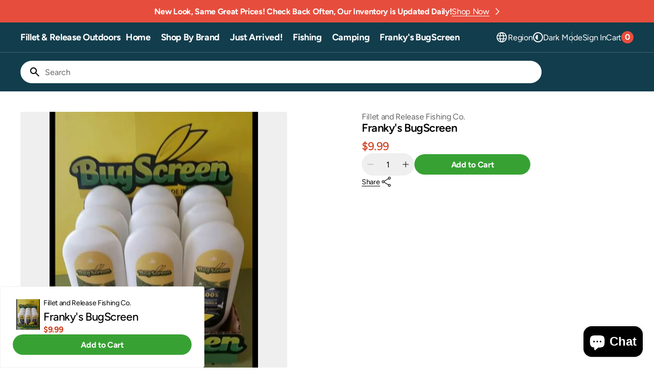

--- FILE ---
content_type: text/css
request_url: https://froutdoors.com/cdn/shop/t/23/assets/section-main-product.css?v=48378199860993826891752960056
body_size: 10807
content:
.shopify-section:first-child.product-section{margin-top:calc(-1 * var(--header-height));padding-top:var(--header-height)}.product .d-none-desktop{display:block}@media (min-width: 1200px){.product .d-none-desktop{display:none}}.product .d-none-mobile{display:none}@media (min-width: 1200px){.product .d-none-mobile{display:block}}.product__divider+.product__divider{display:none}.product .breadcrumb{display:flex;font-weight:400;justify-content:start;order:-1;margin:.8rem 0}@media (min-width: 990px){.product .breadcrumb{order:1;margin:1.6rem 0}}.product__custom-badges{display:flex;flex-wrap:wrap;gap:.8rem;margin-top:1.6rem}.product__outer{display:grid;position:relative;grid-column-gap:.8rem;grid-column-gap:0;grid-row-gap:2rem;padding:0;grid-template-columns:repeat(1,1fr)}@media (min-width: 576px){.product__outer{grid-row-gap:3.2rem}}@media (min-width: 990px){.product__outer{grid-template-columns:repeat(2,1fr);grid-template-rows:auto 1fr;grid-column-gap:.8rem;padding:4rem 0 0;align-items:start;grid-row-gap:4rem}}@media (min-width: 1200px){.product__outer{grid-row-gap:6.4rem}}@media (min-width: 1360px){.product__outer{grid-row-gap:8rem}}.product__outer .product__info-column{min-width:0}.product__outer .product__info-column.main-information{grid-area:auto;height:100%;position:relative}@media (min-width: 990px){.product__outer .product__info-column.main-information{grid-area:1/2/2/2}}.product__outer .product__info-column.main-information:has([data-position=sticky]){grid-area:auto;height:100%;position:relative}@media (min-width: 990px){.product__outer .product__info-column.main-information:has([data-position=sticky]){grid-area:1/2/3/3}}.product__outer .product__info-column.main-information:has([data-position=sticky]) .product__info-block{margin-bottom:3.2rem}@media (min-width: 990px){.product__outer .product__info-column.main-information:has([data-position=sticky]) .product__info-block{margin-bottom:4rem}}@media (min-width: 1200px){.product__outer .product__info-column.main-information:has([data-position=sticky]) .product__info-block{margin-bottom:6.4rem}}@media (min-width: 1360px){.product__outer .product__info-column.main-information:has([data-position=sticky]) .product__info-block{margin-bottom:8rem}}.product__outer .product__info-column.main-information:has([data-position=sticky]) .mini-widgets.sticky{position:relative}.product__outer .product__info-column.main-information:has([data-position=sticky]) .mini-widgets.sticky .mini-card{position:fixed;bottom:0;left:0;right:0;z-index:15;opacity:0;transition:transform var(--duration-default) ease,opacity var(--duration-default) ease;transform:translateY(100%)}.product__outer .product__info-column.main-information:has([data-position=sticky]) .mini-widgets.sticky.active .mini-card{transform:translateY(0);opacity:1}@media (min-width: 990px){.product__outer .product__info-column.main-information:has([data-position=sticky]) .mini-widgets.sticky{position:sticky;top:calc(.8rem + var(--header-height));transition:transform var(--duration-default) ease,opacity var(--duration-default) ease,top .35s ease-in-out;opacity:0;transform:translateY(30%);visibility:hidden;pointer-events:none}.product__outer .product__info-column.main-information:has([data-position=sticky]) .mini-widgets.sticky.active{visibility:visible;opacity:1;transform:translateY(0);pointer-events:auto}.product__outer .product__info-column.main-information:has([data-position=sticky]) .mini-widgets.sticky .card-horizontal-wrapper{z-index:20}.product__outer .product__info-column.main-information:has([data-position=sticky]) .mini-widgets.sticky .mini-card{position:relative;opacity:1;transform:none;transition:none}}.product__outer .product__info-column.main-information .product__info-block{margin-bottom:0}.product__outer .product__info-column.additional-information{grid-area:auto}@media (min-width: 990px){.product__outer .product__info-column.additional-information{grid-area:2/1/3/2}}.product__outer .product__info-column.additional-information>*:nth-last-child(1){padding-bottom:0!important}.product__outer .product__info-column.mini-widgets{grid-area:auto}.product__outer .product__info-column.mini-widgets .mini-card{position:fixed;bottom:0;left:0;right:0;z-index:3;opacity:0;transition:transform var(--duration-default) ease,opacity var(--duration-default) ease;transform:translateY(100%)}.product__outer .product__info-column.mini-widgets.active .mini-card{transform:translateY(0);opacity:1}@media (min-width: 990px){.product__outer .product__info-column.mini-widgets{grid-area:2/2/3/3}.product__outer .product__info-column.mini-widgets .mini-card{position:relative;opacity:1;transform:none;transition:none}}.product__outer .product__main{position:relative;grid-area:auto;width:auto;background:transparent}@media (min-width: 990px){.product__outer .product__main{grid-area:1/1/2/2}}.product__outer .product__main-sticky{position:static;display:flex;flex-direction:column}@media (min-width: 990px){.product__outer .product__main-sticky{position:sticky;top:calc(var(--header-height) + .8rem);height:fit-content}}.product .product__info-column>*:not(.price-wrapper,.product__sku,.complementary-products,.product__custom-badges,.product-tags,.product__full-details,.contact-form__form){margin-top:2.4rem}.product .product__info-column>*:not(.price-wrapper,.product__sku,.complementary-products,.product__custom-badges,.product-tags,.product__full-details,.contact-form__form):first-child{margin-top:0}.product .deferred-media__poster{height:100%;background-color:rgb(var(--color-background));position:relative}.product .deferred-media__poster img{display:block;width:100%;height:100%;object-fit:cover}.product .product__full-details{align-self:flex-start}.product .pickup-availability .product__pickup-availabilities{margin:0;width:100%;max-width:100%}@media (min-width: 990px){.product .pickup-availability .product__pickup-availabilities{max-width:41.6rem}}.product .pickup-availability:has(pickup-availability:empty){display:none}.product .pickup-availability:has(pickup-availability:empty)+.delivery-details:before{display:none}.product .pickup-availability:first-child .product__pickup-availabilities{margin-top:0}.product .pickup-availability .pickup-availability-preview{display:flex;flex-wrap:nowrap;gap:.4rem}.product__info-block{margin-left:0;max-width:100%}@media (min-width: 990px){.product__info-block{max-width:60.8rem;margin-left:4rem}}@media (min-width: 1200px){.product__info-block{margin-left:6.4rem}}@media (min-width: 1360px){.product__info-block{margin-left:8rem}}.product__info-block>*:not(.price-wrapper,.product__sku,.complementary-products,.product__custom-badges,.product-tags,.contact-form__form){margin:2.4rem 0 0}.product__info-block>*:not(.price-wrapper,.product__sku,.complementary-products,.product__custom-badges,.product-tags,.contact-form__form):first-child{margin-top:0}@media (min-width: 750px){.product__media-container .slider-buttons{display:none}}.product__title__wrapper{display:flex;flex-wrap:wrap;align-items:flex-end;gap:.8rem;max-width:unset}@media (min-width: 576px){.product__title__wrapper{max-width:33rem}}.product__title{margin:0;font-family:var(--font-body-family);font-style:var(--font-body-style);font-weight:var(--font-heading-weight);line-height:var(--font-heading-line-height);word-break:break-word}.product__text{color:rgba(var(--color-foreground-secondary));display:inline-block;margin-top:0}.product__text+.product__title__wrapper{margin-top:.2rem}.product__text a{text-decoration:none;color:inherit;transition:color var(--duration-default)}@media screen and (hover: hover) and (pointer: fine){.product__text a:hover{color:rgba(var(--color-foreground))}}.product .rating-wrapper{display:flex;flex-wrap:wrap;row-gap:.4rem;column-gap:.8rem;align-items:center}.product .rating-wrapper .rating-text{background-color:rgb(var(--color-foreground));color:rgb(var(--color-background));padding:.2rem .6rem;border-radius:.2rem;line-height:1.4}.product .rating-wrapper .rating-count{color:rgb(var(--color-foreground-secondary));line-height:1.4}.product .rating-wrapper .rating__button svg{display:none}.product .rte>*{margin-left:0;margin-right:0}.product .rte img,.product .rte video{max-width:100%;margin-top:1.2rem;margin-bottom:3.2rem}.product .rte>*{max-width:100%}.product .rte table,.product .rte table.table-gallery{width:100%;max-width:100%}@media screen and (min-width: 750px){.product .rte table.table-gallery td:first-child{padding-left:0}.product .rte table.table-gallery td:last-child{padding-right:0}}.product .rte ul li{list-style:none;margin-left:1.6rem}.product .rte ul li:before{border-radius:0}.product .rte ol li{margin-left:2rem}.product .rte ol li,.product .rte ul li{margin-bottom:.8rem}.product .rte ol,.product .rte ul{margin-bottom:0}.product .promo-code h6,.product .promo-code .h6{font-size:1.6rem;line-height:var(--font-body-line-height)}.product .promo-code .promo-code__text{text-align:left}.product .promo-code .promo-code__inner{flex-direction:column;gap:.4rem}.product .promo-code .promo-code__code-wrapper{margin-left:auto}.product .promo-code__button-wrapper,.product .promo-code__content,.product .promo-code .button{width:100%}@media (min-width: 576px){.product .promo-code .promo-code__inner{flex-direction:row;gap:.8rem}.product .promo-code__button-wrapper,.product .promo-code__content,.product .promo-code .button{width:auto}}@media (min-width: 990px){.product .promo-code .promo-code__inner{flex-direction:column;gap:.4rem}.product .promo-code__button-wrapper,.product .promo-code__content,.product .promo-code .button{width:100%}}@media (min-width: 1200px){.product .promo-code .promo-code__inner{flex-direction:row;gap:.8rem}.product .promo-code__button-wrapper,.product .promo-code__content,.product .promo-code .button{width:auto}}.product__description{width:100%;max-width:100%;color:rgb(var(--color-foreground));position:relative}.product__description-wrapper[data-layout=tabs] .product__description-block{display:none}.product__description-wrapper[data-layout=tabs] .product__description-block.active{display:block}.product__description-wrapper[data-layout=tabs] .product__description-block.active:not([data-info=review]){padding-bottom:0}@media (min-width: 576px){.product__description-wrapper[data-layout=tabs] .product__description-block.active:not([data-info=review]){padding-bottom:.8rem}}@media (min-width: 990px){.product__description-wrapper[data-layout=tabs] .product__description-block.active:not([data-info=review]){padding-bottom:1.8rem}}@media (min-width: 1200px){.product__description-wrapper[data-layout=tabs] .product__description-block.active:not([data-info=review]){padding-bottom:4rem}}@media (min-width: 1360px){.product__description-wrapper[data-layout=tabs] .product__description-block.active:not([data-info=review]){padding-bottom:5.6rem}}.product__description-wrapper[data-layout=dropdown]{overflow-y:hidden}.product__description-wrapper[data-layout=dropdown] .product__description-block{display:block;padding-block:2rem;border-top:1px solid rgb(var(--color-border))}.product__description-wrapper[data-layout=dropdown] .product__description-block-container{padding-top:1.6rem;max-width:calc(100% - 4rem)}.product__description-wrapper[data-layout=dropdown] .product__description-block .additional-info{padding-top:1.6rem}.product__description-wrapper[data-layout=dropdown] .product__description-block .dropdown-heading{cursor:pointer;transition:var(--duration-default)}.product__description-wrapper[data-layout=dropdown] .product__description-block .dropdown-heading svg{color:rgb(var(--color-foreground-secondary))}@media screen and (hover: hover) and (pointer: fine){.product__description-wrapper[data-layout=dropdown] .product__description-block .dropdown-heading:hover h4,.product__description-wrapper[data-layout=dropdown] .product__description-block .dropdown-heading:hover svg{color:rgb(var(--color-foreground-secondary))}}.product__description-wrapper[data-layout=dropdown] .product__description-block .dropdown-heading-right{display:flex;align-items:center;gap:.8rem}@media (min-width: 576px){.product__description-wrapper[data-layout=dropdown] .product__description-block .dropdown-heading-right{gap:1.6rem}}.product__description-wrapper[data-layout=dropdown] .product__description-block .dropdown-heading.active .icon-plus-dropdown{display:none}.product__description-wrapper[data-layout=dropdown] .product__description-block .dropdown-heading.active .icon-minus-dropdown{display:block}.product__description-wrapper[data-layout=dropdown] .product__description-block .icon-plus-dropdown{transition:var(--duration-default);display:block}.product__description-wrapper[data-layout=dropdown] .product__description-block .icon-minus-dropdown{transition:var(--duration-default);display:none}.product__description-block-info{-webkit-transition:height .3s ease;-o-transition:height .3s ease;transition:height .3s ease}.product__description-block-container{display:flex;flex-direction:column;gap:1.6rem}.product__description-block .product-tags,.product__description-block .product__sku{margin:0!important}.product__description-block .dropdown-heading:not(.active)+.dropdown-under{display:none}.product__description-heading{display:flex;justify-content:space-between;align-items:center;gap:.4rem}.product__description:empty{display:none}.product__description p{color:rgb(var(--color-foreground))}.product__description p:not(.rating-text,.rating-count){margin:0;margin-bottom:.8rem!important}.product__description p:not(.rating-text,.rating-count):last-child{margin-bottom:0}.product__description p+p:not(.rating-count){margin-top:.8rem}@media screen and (hover: hover) and (pointer: fine){.product__description a:hover{color:rgba(var(--color-foreground),.7)}}.product__description+.product__sku:not(.visibility-hidden){margin-top:.8rem}.product__description>*:last-child{margin-bottom:0}.product__description .rte ul li{list-style:square}.product__description .rte ol li{list-style:decimal}.product__description .rte ul,.product__description .rte ol{padding-left:0}.product__description .rte:first-child{margin-top:0}.product .product__info-column:not(:has(.jdgm-widget)) .product__description-wrapper[data-layout=tabs] [data-tag=review]{display:none}.product .product__info-column:has(.jdgm-widget) .product__description-wrapper[data-layout=tabs] [data-tag=review]{display:inline-flex}.product .product__info-column:has(.jdgm-widget):not(:has([data-tag=review].active)) .jdgm-widget{display:none}.product .product__info-column:has(.product__description-wrapper[data-layout=tabs] .description-tags__tag.active[data-tag=review]) div:has(.shopify-block.shopify-app-block)+div{margin-top:2.4rem}@media (min-width: 576px){.product .product__info-column:has(.product__description-wrapper[data-layout=tabs] .description-tags__tag.active[data-tag=review]) div:has(.shopify-block.shopify-app-block)+div{margin-top:3.2rem}}@media (min-width: 990px){.product .product__info-column:has(.product__description-wrapper[data-layout=tabs] .description-tags__tag.active[data-tag=review]) div:has(.shopify-block.shopify-app-block)+div{margin-top:4rem}}@media (min-width: 1200px){.product .product__info-column:has(.product__description-wrapper[data-layout=tabs] .description-tags__tag.active[data-tag=review]) div:has(.shopify-block.shopify-app-block)+div{margin-top:6.4rem}}@media (min-width: 1360px){.product .product__info-column:has(.product__description-wrapper[data-layout=tabs] .description-tags__tag.active[data-tag=review]) div:has(.shopify-block.shopify-app-block)+div{margin-top:8rem}}.product .product__info-column:has(.product__description-wrapper[data-layout=dropdown]) div .shopify-block.shopify-app-block{-webkit-transition:height .3s ease;-o-transition:height .3s ease;transition:height .3s ease}.product .product__info-column:has(.product__description-wrapper[data-layout=dropdown]) div .shopify-block.shopify-app-block:not(.active){display:none}.product .product__info-column:has(.jdgm-widget) .product__description-wrapper[data-layout=dropdown] [data-info=review]{display:block}.product .product__info-column:not(:has(.jdgm-widget)) .product__description-wrapper[data-layout=dropdown]{padding-bottom:0}@media (min-width: 576px){.product .product__info-column:not(:has(.jdgm-widget)) .product__description-wrapper[data-layout=dropdown]{padding-bottom:.8rem}}@media (min-width: 990px){.product .product__info-column:not(:has(.jdgm-widget)) .product__description-wrapper[data-layout=dropdown]{padding-bottom:1.8rem}}@media (min-width: 1200px){.product .product__info-column:not(:has(.jdgm-widget)) .product__description-wrapper[data-layout=dropdown]{padding-bottom:4rem}}@media (min-width: 1360px){.product .product__info-column:not(:has(.jdgm-widget)) .product__description-wrapper[data-layout=dropdown]{padding-bottom:5.6rem}}.product .product__info-column:not(:has(.jdgm-widget)) [data-info=review]{display:none}.product .product__info-column:has(.product__description-wrapper[data-layout=dropdown]) div:has(.shopify-block.shopify-app-block)+div{margin-top:2.4rem}@media (min-width: 576px){.product .product__info-column:has(.product__description-wrapper[data-layout=dropdown]) div:has(.shopify-block.shopify-app-block)+div{margin-top:3.2rem}}@media (min-width: 990px){.product .product__info-column:has(.product__description-wrapper[data-layout=dropdown]) div:has(.shopify-block.shopify-app-block)+div{margin-top:4rem}}@media (min-width: 1200px){.product .product__info-column:has(.product__description-wrapper[data-layout=dropdown]) div:has(.shopify-block.shopify-app-block)+div{margin-top:6.4rem}}@media (min-width: 1360px){.product .product__info-column:has(.product__description-wrapper[data-layout=dropdown]) div:has(.shopify-block.shopify-app-block)+div{margin-top:8rem}}.product .description-tags{display:flex;align-items:center;padding-bottom:.8rem;width:100%;position:relative;overflow-x:auto;overflow-y:hidden}.product .description-tags::-webkit-scrollbar{width:.4rem;height:.4rem;background-color:rgb(var(--color-background-secondary))}.product .description-tags::-webkit-scrollbar-thumb{border-radius:2rem;background-color:rgba(var(--color-foreground-secondary),.5)}.product .description-tags:after{content:"";position:absolute;bottom:0;left:0;width:100%;width:-webkit-fill-available;width:-moz-available;height:.1rem;background-color:rgb(var(--color-border));z-index:1;margin-bottom:.8rem}.product .description-tags-wrapper{overflow:hidden;margin-bottom:.8rem;position:relative}.product .description-tags-wrapper:hover{cursor:pointer}.product .description-tags-wrapper .scroll-shadow{display:none;position:absolute;top:0;bottom:auto;width:4rem;z-index:4;height:calc(var(--font-heading-h4-scale) * 1.8rem * var(--font-heading-line-height) + .8rem)}@media (min-width: 576px){.product .description-tags-wrapper .scroll-shadow{width:8.6rem}}@media only screen and (min-width: 750px){.product .description-tags-wrapper .scroll-shadow{height:calc(var(--font-heading-h4-scale) * 2rem * var(--font-heading-line-height) + .8rem)}}.product .description-tags-wrapper .scroll-shadow.show{display:block}.product .description-tags-wrapper .scroll-shadow--left{left:0;background:linear-gradient(to right,rgba(var(--color-background),1) 33%,rgba(var(--color-background),0))}.product .description-tags-wrapper .scroll-shadow--right{right:0;background:linear-gradient(to left,rgba(var(--color-background),1) 33%,rgba(var(--color-background),0))}.product .description-tags__tag{font-weight:600;padding-inline:1.8rem;color:rgb(var(--color-foreground-secondary));position:relative;transition:color var(--duration-default);cursor:pointer}.product .description-tags__tag:not(:first-child):before{content:"";position:absolute;top:calc((100% - .8rem)/2);left:0;transform:translate(-50%,-50%);width:.4rem;height:.4rem;background-color:rgb(var(--color-foreground))}@media (max-width: 575px){.product .description-tags__tag{padding-top:.8rem}.product .description-tags__tag:not(:first-child):before{top:50%}}.product .description-tags__tag:first-child{padding-inline-start:0}.product .description-tags__tag:last-child{padding-inline-end:0}.product .description-tags__tag.active{color:rgb(var(--color-foreground))}.product .description-tags__tag.active .description-tags__tag-wrap:after{content:"";position:absolute;bottom:-1px;left:0;width:100%;height:.1rem;background-color:rgb(var(--color-foreground));z-index:2;transition:var(--duration-default)}.product .description-tags__tag.active[data-tag=review] .description-tags__tag-wrap:after{bottom:0}@media screen and (hover: hover) and (pointer: fine){.product .description-tags__tag:hover{color:rgb(var(--color-foreground),.8)}}.product .description-tags__tag-wrap{white-space:nowrap;display:inline-flex;align-items:center;gap:1.6rem;position:relative;padding-bottom:.8rem}.product .description-tags__tag--reviews{display:inline-flex;align-items:center;flex-wrap:nowrap;gap:1.6rem}.product .description-tags__tag--reviews .rating-wrapper{flex-wrap:nowrap}.product .description-tags__tag--reviews .rating-text,.product .description-tags__tag--reviews .rating-count{font-weight:400;white-space:nowrap}.product .description-tags__tag--reviews .description-tags__tag-wrap{padding-bottom:.7rem}.product__sku{color:rgb(var(--color-foreground-secondary))!important}.product__sku:not(.visibility-hidden){margin-top:1.2rem}.product__sku-title{color:rgb(var(--color-foreground-secondary))}.product__text-icons{padding-top:2.4rem;border-top:.1rem solid rgb(var(--color-border))}.product__text-icons-wrapper{display:grid;gap:2rem;max-width:60rem}@media screen and (min-width: 576px){.product__text-icons-wrapper{grid-template-columns:repeat(2,1fr)}}@media screen and (min-width: 1200px){.product__text-icons-wrapper{gap:2rem 4rem}}@media screen and (min-width: 1200px){.product__text-icons{padding-top:3.2rem}}.product__text-icons+*{padding-top:2.4rem}@media screen and (min-width: 1200px){.product__text-icons+*{padding-top:3.2rem;border-top:.1rem solid rgb(var(--color-border))}}.product__text-icons+.product__text-icons{margin-top:2rem;padding:0;border-top:none}.product__text-item{display:flex;align-items:center;gap:1.2rem;line-height:1.4}.product__text-icon{display:flex;align-items:center;justify-content:center}.product__text-icon--shadow{padding:1.2rem;background-color:rgba(var(--color-background));border-radius:1rem;box-shadow:0 8px 40px rgba(var(--color-shadow),.08)}@media screen and (min-width: 1200px){.product__text-icon--shadow{padding:1.6rem}}.product__text-icon--subtle .icon{color:rgba(var(--color-foreground),.14)}.product__text-icon--contrast .icon{color:rgba(var(--color-foreground))}.product__text-icon--colored .icon{color:rgba(var(--color-accent))}.product__text-icon--colored.product__text-icon--gradient .icon{color:var(--gradient-accent)}.product__text-icon .icon{font-size:2.4rem}.product__inventory{display:inline-flex;align-items:center}.product__inventory.visibility-hidden{width:0;height:0;margin:0}.product__inventory+.product__buy-buttons{margin-top:1.6rem}.product__inventory:empty{margin:0}.product__inventory-inner{display:inline-flex;align-items:center;gap:.4rem;font-size:1.4rem;text-transform:capitalize;padding-left:.8rem;position:relative}.product__inventory-inner--error{color:rgb(var(--color-button))}.product__inventory-inner--error:before{background-color:rgb(var(--color-button))}.product__inventory-inner--empty{color:rgb(var(--color-foreground-secondary))}.product__inventory-inner--empty:before{background-color:rgb(var(--color-foreground-secondary))}.product__inventory-inner--normal{color:rgb(var(--color-foreground-secondary))}.product__inventory-inner--normal:before{background-color:rgb(var(--color-foreground-secondary))}.product__inventory-inner:before{position:absolute;content:"";display:inline-block;width:.4rem;height:.4rem;border-radius:50%;left:0;top:50%;transform:translateY(-50%)}.product__media-grid-noscript{width:100%}.product__media-grid-noscript .product__media-list{display:grid;gap:.2rem}.product__media-grid-noscript .product__media-item{width:100%}.product__media-grid-noscript .product__media{min-height:auto!important}.product__media-list{overflow:hidden;position:relative}.product__media-list .deferred-media,.product__media-list .deferred-media img{position:absolute;top:0;right:0;bottom:0;left:0}@keyframes fadeIn{0%{opacity:.5}to{opacity:1}}.product__media-list .product__media{height:0;background-color:rgb(var(--color-background));position:relative}@media (min-width: 1200px){.product__media-list .product__media{height:auto}}.product__media-list .product__media img{display:block;width:100%!important;height:100%;object-fit:cover;object-position:center;position:absolute;top:0;right:0;bottom:0;left:0}.product__media-list--auto-enabled .product__media,.product__media-list--auto-enabled .deferred-media{height:auto!important;padding-top:0!important}.product__media-list--auto-enabled .product__media img,.product__media-list--auto-enabled .deferred-media img{position:unset!important;inset:unset!important}.product__media-wrapper{position:relative;display:flex;flex-direction:column;align-items:flex-start;height:auto;width:100%;order:0}.product__pagination{margin-top:1.6rem}@media screen and (min-width: 1200px){.product__pagination{margin-top:3.2rem}}.product__media-wrapper{display:flex;flex-direction:column;gap:.2rem;justify-content:center;align-items:center;width:100%}.product__media-wrapper:has(.js-media-list.lanscape) .product__media-sublist-outer:has([data-thumbs-direction=horizontal]){width:100%;margin:auto}@media (min-width: 750px){.product__media-wrapper:has(.js-media-list.lanscape) .product__media-sublist-outer:has([data-thumbs-direction=horizontal]){width:min(70rem,100% - 6rem - .2rem)}}.product__media-wrapper:has(.js-media-list.portrait,.js-media-list.square) .product__media-sublist-outer:has([data-thumbs-direction=horizontal]){width:100%;margin:auto}@media (min-width: 750px){.product__media-wrapper:has(.js-media-list.portrait,.js-media-list.square) .product__media-sublist-outer:has([data-thumbs-direction=horizontal]){width:min(52.2rem,100% - 6rem - .2rem)}}@media (min-width: 990px){.product__media-wrapper{align-items:stretch}.product__media-wrapper:has(.product__media-sublist[data-thumbs-direction=horizontal]){flex-direction:column}.product__media-wrapper:has(.product__media-sublist[data-thumbs-direction=horizontal]) .product__media-list{margin:auto}.product__media-wrapper:has(.product__media-sublist[data-thumbs-direction=horizontal]) .product__media-sublist-outer{order:1;max-height:var(--thumbs-height, 60px);height:var(--thumbs-height, 60px)}.product__media-wrapper:has(.product__media-sublist[data-thumbs-direction=horizontal]) .product__media-sublist{width:auto;height:var(--thumbs-height, 60px);max-width:100%}.product__media-wrapper:has(.product__media-sublist[data-thumbs-direction=horizontal]) .product__media-sublist:not(.swiper-initialized) .product__media-subitem{margin-right:.2rem;margin-bottom:0}.product__media-wrapper:has(.product__media-sublist[data-thumbs-direction=horizontal]) .product__media-sublist-container{flex-direction:row}.product__media-wrapper:has(.product__media-sublist[data-thumbs-direction=vertical]){flex-direction:row}.product__media-wrapper:has(.product__media-sublist[data-thumbs-direction=vertical]) .product__media-sublist-outer{order:-1;flex:1;max-height:100%;overflow:hidden;max-width:60px}.product__media-wrapper:has(.product__media-sublist[data-thumbs-direction=vertical]) .product__media-sublist{width:60px;height:auto}.product__media-wrapper:has(.product__media-sublist[data-thumbs-direction=vertical]) .product__media-sublist-container{flex-direction:column}.product__media-wrapper:has(.gallery) .product__media-sublist-outer{display:none}}.product__media-sublist{display:flex;flex-direction:column;overflow:hidden;max-width:100%;height:var(--thumbs-height, 64px);width:fit-content}@media (min-width: 990px){.product__media-sublist{position:absolute;top:0;right:0;bottom:0;left:0;max-width:fit-content}}.product__media-sublist-outer{max-width:100%;position:relative}@media (min-width: 576px){.product__media-sublist-outer{max-height:fit-content}}.product__media-sublist .product__media-sublist-container{flex-direction:row}.product__media-sublist.no-js-hidden,.product__media-sublist:not(.swiper-initialized){display:flex!important;flex-direction:column;flex-wrap:wrap;justify-content:center;max-width:100%;height:auto;padding-left:0}@media (min-width: 990px){.product__media-sublist.no-js-hidden,.product__media-sublist:not(.swiper-initialized){max-width:60px;justify-content:flex-start}}.product__media-sublist.no-js-hidden[thumbs-direction=vertical],.product__media-sublist:not(.swiper-initialized)[thumbs-direction=vertical]{justify-content:flex-start}.product__media-sublist.no-js-hidden .product__media-sublist-container,.product__media-sublist:not(.swiper-initialized) .product__media-sublist-container{display:flex;flex-direction:row;overflow:hidden;width:auto}@media (min-width: 990px){.product__media-sublist.no-js-hidden .product__media-sublist-container,.product__media-sublist:not(.swiper-initialized) .product__media-sublist-container{flex-direction:column}}.product__media-sublist.no-js-hidden .product__media-subitem,.product__media-sublist:not(.swiper-initialized) .product__media-subitem{opacity:.4;width:60px!important;height:var(--thumbs-height, 60px)!important;height:auto;-webkit-user-select:none;user-select:none;cursor:default;margin-right:.2rem;margin-bottom:0}@media (min-width: 990px){.product__media-sublist.no-js-hidden .product__media-subitem,.product__media-sublist:not(.swiper-initialized) .product__media-subitem{margin-right:0}.product__media-sublist.no-js-hidden .product__media-subitem:not(:last-child),.product__media-sublist:not(.swiper-initialized) .product__media-subitem:not(:last-child){margin-bottom:.2rem}}@media screen and (hover: hover) and (pointer: fine){.product__media-sublist.no-js-hidden .product__media-subitem:hover,.product__media-sublist:not(.swiper-initialized) .product__media-subitem:hover{border:none;outline:none}.product__media-sublist.no-js-hidden .product__media-subitem:hover .product__media img,.product__media-sublist:not(.swiper-initialized) .product__media-subitem:hover .product__media img{outline-color:transparent}}.product__media-subitem{box-sizing:border-box;transition:opacity var(--duration-default);overflow:hidden;cursor:pointer;opacity:.4;margin-bottom:0;border-radius:var(--border-radius-block)}@media (min-width: 990px){.product__media-subitem{margin-right:0}}.product__media-subitem:last-child{margin-right:0!important}@media (min-width: 990px){.product__media-subitem:last-child{margin-bottom:0!important}}@media screen and (pointer: fine){.product__media-subitem:hover{opacity:1}}.product__media-subitem.swiper-slide{width:60px!important;height:auto}.product__media-subitem.swiper-slide.swiper-slide-thumb-active{opacity:1}.product__media-subitem .product__media{position:relative;height:0;box-sizing:border-box}.product__media-subitem .product__media img{display:block;width:100%!important;height:100%;object-fit:contain;object-position:center;position:absolute;top:0;right:0;bottom:0;left:0}.product__slider-nav{position:absolute;top:50%;left:2.4rem;right:2.4rem;display:flex;justify-content:space-between;transform:translateY(-50%);pointer-events:none;transition:var(--duration-default)}@media screen and (min-width: 990px) and (hover: hover) and (pointer: fine){.product__slider-nav{visibility:hidden;opacity:0;z-index:-1}}.product__slider-nav .product__slider-nav-prev,.product__slider-nav .product__slider-nav-next{pointer-events:all;width:4.4rem;height:4.4rem;display:flex;justify-content:center;align-items:center;border-radius:50%;background-color:rgba(var(--color-foreground),.2);box-shadow:0 28px 56px #00000012;color:rgb(var(--color-background));cursor:pointer}@media (min-width: 990px){.product__slider-nav .product__slider-nav-prev,.product__slider-nav .product__slider-nav-next{width:5.6rem;height:5.6rem}}.product__slider-nav .product__slider-nav-prev .product__slider-nav-icons-container,.product__slider-nav .product__slider-nav-next .product__slider-nav-icons-container{display:flex;align-items:center;justify-content:center;width:3.4rem;height:3.4rem;position:relative;overflow:hidden}.product__slider-nav .product__slider-nav-prev .product__slider-nav-icons-container--prev svg:last-child,.product__slider-nav .product__slider-nav-next .product__slider-nav-icons-container--prev svg:last-child{position:absolute;top:0;left:100%}.product__slider-nav .product__slider-nav-prev .product__slider-nav-icons-container--next svg:first-child,.product__slider-nav .product__slider-nav-next .product__slider-nav-icons-container--next svg:first-child{position:absolute;top:0;right:100%}.product__slider-nav .product__slider-nav-prev svg,.product__slider-nav .product__slider-nav-next svg{position:relative;width:2.6rem;height:2.6rem;transform:translateZ(0);transform-style:preserve-3d;transition:transform .3s ease;-webkit-user-select:none;user-select:none}@media (min-width: 990px){.product__slider-nav .product__slider-nav-prev svg,.product__slider-nav .product__slider-nav-next svg{width:3.4rem;height:3.4rem}}@media screen and (hover: hover) and (pointer: fine){.product__slider-nav .product__slider-nav-prev:not(.swiper-button-disabled):hover svg{transform:translate3d(-20%,0,0)}}@media screen and (hover: hover) and (pointer: fine){.product__slider-nav .product__slider-nav-next:not(.swiper-button-disabled):hover svg{transform:translate3d(20%,0,0)}}.product .product-media-modal__slider-nav{width:auto}.product noscript .product__media img{max-width:100%;height:auto}.product .installment-wrapper{margin:0}.product .installment-wrapper+.product__description{margin-top:1.6rem}@media screen and (min-width: 750px){.product .installment-wrapper+.product__description{margin-top:2.4rem}}@media screen and (min-width: 1200px){.product .installment-wrapper+.product__description{margin-top:3.2rem}}.product .price-wrapper{display:flex;flex-wrap:wrap;align-items:center;gap:.2rem;margin-top:1.2rem}.product .price-wrapper.visibility-hidden{width:0;height:0;margin-bottom:0}.product .price-wrapper .price{align-items:flex-start}.product .price-wrapper .price__sale{flex-direction:row;align-items:center}.product .price-wrapper .price__regular,.product .price-wrapper .price-item--sale{font-size:1.6rem;font-weight:500}@media (min-width: 750px){.product .price-wrapper .price__regular,.product .price-wrapper .price-item--sale{font-size:1.8rem}}@media (min-width: 990px){.product .price-wrapper .price__regular,.product .price-wrapper .price-item--sale{font-size:2.2rem}}.product .price-wrapper .price--on-sale .price-item--regular{font-size:1.6rem}@media (min-width: 750px){.product .price-wrapper .price--on-sale .price-item--regular{font-size:1.8rem}}@media (min-width: 990px){.product .price-wrapper .price--on-sale .price-item--regular{font-size:2.2rem}}.product__badge .badge{display:flex;align-items:center;justify-content:center;font-size:1.4rem;padding:.4rem .8rem;border-radius:.8rem;overflow:hidden}@media (min-width: 750px){.product__badge .badge{font-size:1.4rem}}.product__tax{width:100%;font-size:1.4rem}.product .pickup-availability:first-child+*{border-top:0;margin-top:0;padding-top:0}.product .pickup-availability .caption-large{text-transform:capitalize}.product__pickup-wrapper{display:flex;position:relative;align-items:flex-start;flex-wrap:wrap;gap:3rem}@media (max-width: 575px){.product__pickup-wrapper{margin-top:1.6rem}}@media (min-width: 576px){.product__pickup-wrapper{gap:5rem}}@media (min-width: 990px){.product__pickup-wrapper{gap:3rem}}@media (min-width: 1200px){.product__pickup-wrapper{gap:5rem}}.product__pickup-wrapper .pickup-availability,.product__pickup-wrapper .delivery-details{flex-wrap:nowrap;width:100%;flex-grow:1;flex-shrink:0}@media (min-width: 576px){.product__pickup-wrapper .pickup-availability,.product__pickup-wrapper .delivery-details{width:calc((100% - 5rem)/2)}}@media (min-width: 990px){.product__pickup-wrapper .pickup-availability,.product__pickup-wrapper .delivery-details{width:calc((100% - 3rem)/2)}}@media (min-width: 1200px){.product__pickup-wrapper .pickup-availability,.product__pickup-wrapper .delivery-details{width:calc((100% - 5rem)/2)}}.product__pickup-wrapper .pickup-availability .link--underline_arrow,.product__pickup-wrapper .delivery-details .link--underline_arrow{display:inline-block}.product__pickup-wrapper .pickup-availability .link--underline_arrow span,.product__pickup-wrapper .delivery-details .link--underline_arrow span{background-size:100% 1px}@media screen and (hover: hover) and (pointer: fine){.product__pickup-wrapper .pickup-availability .link--underline_arrow:not([disabled]):hover span,.product__pickup-wrapper .delivery-details .link--underline_arrow:not([disabled]):hover span{background-size:0% 1px}}.product__pickup-wrapper .pickup-availability .icon-wrap,.product__pickup-wrapper .delivery-details .icon-wrap{display:flex;flex-shrink:0;justify-content:center;align-items:center;width:2.4rem;height:2.4rem}@media (min-width: 576px){.product__pickup-wrapper .pickup-availability .icon-wrap,.product__pickup-wrapper .delivery-details .icon-wrap{width:3.2rem;height:3.2rem}}@media (min-width: 990px){.product__pickup-wrapper .pickup-availability .icon-wrap,.product__pickup-wrapper .delivery-details .icon-wrap{width:2.4rem;height:2.4rem}}@media (min-width: 1200px){.product__pickup-wrapper .pickup-availability .icon-wrap,.product__pickup-wrapper .delivery-details .icon-wrap{width:3.2rem;height:3.2rem}}.product__pickup-wrapper .delivery-details{position:relative}.product__pickup-wrapper .pickup-availability+.delivery-details:before{content:"";position:absolute;display:block;background-color:rgb(var(--color-border));width:100%;height:1px;top:calc(0% - 1.45rem);left:0;right:0}@media (min-width: 576px){.product__pickup-wrapper .pickup-availability+.delivery-details:before{top:0;width:.1rem;height:100%;left:calc(0% - 2.55rem)}}@media (min-width: 990px){.product__pickup-wrapper .pickup-availability+.delivery-details:before{left:calc(0% - 1.55rem)}}@media (min-width: 1200px){.product__pickup-wrapper .pickup-availability+.delivery-details:before{left:calc(0% - 2.55rem)}}.product__pickup-divider{display:block!important;margin-bottom:2.4rem;width:100%;height:.1rem;background-color:rgb(var(--color-border))}.product .delivery-details{display:flex;gap:.4rem}.product .delivery-details__title{margin:0;text-transform:capitalize}.product__full-details{width:auto;align-self:center}@media (min-width: 1440px){.product--no-media .shopify-payment-button__button.shopify-payment-button__button--unbranded{background-position:18rem center}}.product--no-media .placeholder-svg{object-fit:contain;border-radius:var(--border-radius-block)}.product--no-media .product-form{margin-top:0;padding-top:0;border-top:0}.product--no-media .product-parameters{margin-bottom:0}.product--no-media .product__media-item{width:100%}.product__media{position:relative;height:0}.product__media>*{width:100%;height:100%;position:absolute;top:0;right:0;bottom:0;left:0;object-fit:cover}.product .product-markers{padding-bottom:0}@media (min-width: 576px){.product .product-markers{padding-bottom:.8rem}}@media (min-width: 990px){.product .product-markers{padding-bottom:1.8rem}}@media (min-width: 1200px){.product .product-markers{padding-bottom:4rem}}@media (min-width: 1360px){.product .product-markers{padding-bottom:5.6rem}}.product .product-markers__heading{display:flex;justify-content:space-between;align-items:center;margin-bottom:1.6rem}.product .product-markers__markers{grid-template-columns:1fr}@media (min-width: 576px){.product .product-markers__markers{grid-template-columns:repeat(2,1fr)}}@media (min-width: 990px){.product .product-markers__markers{grid-template-columns:1fr}}@media (min-width: 1200px){.product .product-markers__markers{grid-template-columns:repeat(2,1fr)}}.product .product-markers__markers:has(.product-markers__product:first-child:only-child){grid-template-columns:1fr!important}.product .product-markers__product{height:fit-content}.product .product-markers .placeholder-svg,.product .product-markers__image{border-radius:var(--border-radius-block)}.product-parameters{pointer-events:all}.product-parameters variant-radios,.product-parameters variant-selects{display:flex;flex-wrap:wrap}.product-parameters variant-radios{flex-direction:column;gap:2rem}.product-parameters variant-selects{flex-direction:column;align-items:flex-start;gap:1.6rem .8rem;max-width:33rem}@media (min-width: 750px){.product-parameters variant-selects{gap:1.6rem}}.product-parameters variant-selects .product-form__controls{width:100%}.product-parameters variant-selects .product-form__controls--colors{width:auto}.product-parameters .dropdown-select{position:relative}.product-parameters .dropdown-select svg{transition:opacity var(--duration-default) linear}.product-parameters .dropdown-select .select-label{width:100%;min-height:4.4rem;padding:1.1rem 1rem 1rem 2rem;-webkit-appearance:none;appearance:none;color:rgb(var(--color-foreground));border-radius:var(--border-radius-button);box-sizing:border-box;transition:box-shadow var(--duration-default);overflow:hidden;cursor:pointer;-webkit-user-select:none;user-select:none;display:flex;gap:3px;background-color:rgb(var(--color-background-secondary))}.product-parameters .dropdown-select .select-label:hover::placeholder{color:rgba(var(--color-foreground-secondary),.75)}.product-parameters .dropdown-select .select-label:focus{border-color:rgb(var(--color-border-input),.75)}.product-parameters .dropdown-select .select-label:focus-visible,.product-parameters .dropdown-select .select-label:focus{outline:none}.product-parameters .dropdown-select .select-label span{padding-right:1.6rem;white-space:nowrap}.product-parameters .dropdown-select .select-label--with-color span{padding-left:1.6rem;position:relative}.product-parameters .dropdown-select .select-label--with-color span:before{content:"";position:absolute;top:50%;transform:translateY(-50%);left:0;width:1.2rem;height:1.2rem;background:var(--swatch-color);border:.1rem solid rgba(var(--color-foreground),.2);border-radius:var(--border-radius)}.product-parameters .dropdown-select .select-wrapper{position:absolute;z-index:11;width:-webkit-fill-available;width:-moz-available;min-width:13rem;max-width:35.2rem;display:none;box-shadow:0 20px 40px #00000008;border-radius:min(var(--border-radius-input),.8rem);background-color:rgb(var(--color-background));padding:0;overflow:hidden;margin-top:.2rem}.product-parameters .dropdown-select .select-wrapper.active{display:block}.product-parameters .dropdown-select .select-wrapper.active ul{max-height:17.6rem}.product-parameters .dropdown-select .select-wrapper.active+.icon-caret{transform:rotate(180deg) translateY(50%)}.product-parameters .dropdown-select ul{max-height:0;overflow:auto;background:rgb(var(--color-background));box-sizing:border-box;list-style:none;padding:0;display:block;width:100%;margin:0;margin-right:.4rem}.product-parameters .dropdown-select ul::-webkit-scrollbar{width:.4rem;height:.4rem}.product-parameters .dropdown-select ul::-webkit-scrollbar-thumb{border-radius:2rem;background-color:rgb(var(--color-background-secondary))}.product-parameters .dropdown-select ul li{min-height:4.4rem}.product-parameters .dropdown-select ul li label{color:rgba(var(--color-foreground));padding:1.1rem .6rem 1.1rem 2rem;height:auto;width:100%;justify-content:flex-start;transition:color var(--duration-default),background-color var(--duration-default);border-radius:0;border:unset}.product-parameters .dropdown-select ul li label:hover{color:rgb(var(--color-foreground),.5);background-color:rgba(var(--color-background-secondary),.5)}.product-parameters .dropdown-select ul li label:before{clip-path:polygon(1% 49%,1% 51%,99% 51%,99% 49%)}.product-parameters .dropdown-select ul li:focus{border:.1rem solid rgba(var(--color-foreground),.5)}.product-parameters .dropdown-select ul li input:checked:not(.disabled)+label{color:rgba(var(--color-foreground));background-color:rgb(var(--color-background))}.product-parameters .dropdown-select ul li input:checked:not(.disabled)+label .icon-checkmark{opacity:1;visibility:visible}.product-parameters .dropdown-select ul li input.disabled+label span{color:rgba(var(--color-foreground-secondary),.75);pointer-events:none}.product-parameters .dropdown-select ul li .select-labels{word-break:break-word}.product-parameters .dropdown-select ul li .select-labels--color{position:relative;padding-left:2rem}.product-parameters .dropdown-select ul li .select-labels--color:before{content:"";position:absolute;top:50%;transform:translateY(-50%);left:.4rem;width:1.2rem;height:1.2rem;background:var(--swatch-color);border:.1rem solid rgba(var(--color-foreground),.2);border-radius:var(--border-radius)}.product-parameters .dropdown-select ul li .icon-checkmark{opacity:0;visibility:hidden;transition:opacity var(--duration-default);color:rgb(var(--color-foreground))}.product-parameters .dropdown-select ul:focus-within{display:block;max-height:max-content;transition:max-height .2s ease-in}.product-parameters .dropdown-select ul:focus-within+.icon-caret{transform:rotate(180deg) translateY(50%)}.product-parameters .select{position:relative;width:100%}.product-parameters .select .icon{width:2.4rem;height:2.4rem;position:absolute;top:50%;transform:translateY(-50%);right:1.5rem;transition:var(--duration-default);pointer-events:none}.product-parameters .select__select{box-sizing:border-box;padding:1rem 3.4rem 1rem 2rem;min-height:4.4rem;font-family:var(--font-body-family);line-height:1.4;font-style:var(--font-body-style);font-weight:var(--font-body-weight);font-size:1.6rem;-webkit-appearance:none;appearance:none;color:rgb(var(--color-foreground));background-color:rgb(var(--color-background-input));border:none;border-radius:var(--border-radius-button);transition:color var(--duration-default);overflow:hidden;cursor:pointer;width:100%}.product-parameters .select__select:after{content:attr(data-prefix);position:relative}.product-parameters .select__select::placeholder{color:rgba(var(--color-foreground-secondary));transition:color var(--duration-default)}.product-parameters .select__select:hover,.product-parameters .select__select:focus-visible{color:rgba(var(--color-foreground),.7)}.product-parameters .select__select:hover+.icon,.product-parameters .select__select:focus-visible+.icon{color:rgba(var(--color-foreground),.7)}.product-parameters .select__select:hover::placeholder,.product-parameters .select__select:focus-visible::placeholder{color:rgba(var(--color-foreground),.7)}.product-parameters .select__select:focus-visible,.product-parameters .select__select:focus{outline:none}.product-parameters .select__select option{color:rgb(var(--color-foreground));font-size:1.6rem;line-height:1.375}.product-parameters noscript{max-width:33rem}.product-parameters noscript .product-parameters .select{width:33rem}.product-popup{display:block}.product-popup.size-guide{margin-top:.6rem}.product-popup__button{gap:.2rem}.product-popup .button__label{font-size:1.4rem}.product .mini-widgets .product__info-block .mini-card{z-index:2}.product .mini-widgets .product__info-block .product-recommendations{position:relative;z-index:1}.share-buttons{position:relative;overflow-y:visible}.share-buttons__opener{display:flex;align-items:center;gap:.4rem;width:fit-content;cursor:pointer}@media screen and (pointer: fine){.share-buttons__opener:hover .link--underline_arrow span{background-size:0% .1rem;background-position:right 100%}}.share-buttons__opener .button{max-width:29.8rem;font-size:1.4rem}.share-buttons__opener.dropdown-opener+.share-buttons__list{display:none;visibility:hidden;opacity:0}.share-buttons__opener.dropdown-opener.active+.share-buttons__list{display:flex;visibility:visible;opacity:1}.share-buttons__list{position:absolute;left:0;bottom:0%;transform:translateY(110%);z-index:5;background-color:rgb(var(--color-background));display:none;align-items:start;width:fit-content;box-shadow:0 20px 40px #00000008;transition:var(--duration-default);flex-direction:column;padding:1rem;border:.1rem solid rgb(var(--color-border));border-radius:var(--border-radius-block)}.share-buttons__item{height:fit-content}.share-buttons__item span{font-family:var(--font-button-family);font-weight:400;font-size:1.6rem;line-height:1.4;letter-spacing:var(--font-button-letter-spacing);transition:color var(--duration-default)}.share-buttons__item svg{color:rgb(var(--color-foreground));width:2rem;height:2rem;transition:var(--duration-default)}.share-buttons__item .icon-wrap{display:flex;align-items:center;justify-content:center;width:3.2rem;height:3.2rem}.share-buttons__item .copy-text{color:rgb(var(--color-foreground))}.share-buttons__item .copy{padding-block:0}.share-buttons__item .icon-copy svg{width:3.2rem;height:3.2rem}.share-buttons__item .copy-success{width:3.2rem;height:3.2rem;right:auto!important;color:rgb(var(--color-success));display:flex;justify-content:center;align-items:center}.share-buttons__item .copy-success svg{color:rgb(var(--color-success))}.share-buttons__item .copy-error{width:3.2rem;height:3.2rem;right:auto!important;color:rgb(var(--color-error));display:flex;justify-content:center;align-items:center}.share-buttons__item .copy-error svg{color:rgb(var(--color-error))}.share-buttons__button.button{width:fit-content;height:fit-content;min-height:unset;display:flex;gap:.4rem;padding:0;padding-right:3.1rem}@media screen and (hover: hover) and (pointer: fine){.share-buttons__button.button:hover span,.share-buttons__button.button:hover svg{color:rgba(var(--color-foreground),.7)}}@keyframes fadeInToUp{0%{opacity:0;transform:translate3d(0,-4px,0)}to{opacity:1;transform:translateZ(0)}}@keyframes fadeInScale{0%{opacity:0;transform:scale(0)}to{opacity:1;transform:scale(1)}}@keyframes fadeOutScale{0%{opacity:1;transform:scale(1)}to{opacity:0;transform:scale(0)}}.share-buttons .copy-btn{position:relative}.share-buttons .copy-btn__success,.share-buttons .copy-btn__error{display:none;animation:fadeInToUp .2s ease;z-index:10}.share-buttons .copy-btn .copy-success,.share-buttons .copy-btn .copy-error{position:absolute;top:0;right:0;bottom:0;left:0;transform:scale(0);opacity:0;z-index:2;animation-delay:.2s}.share-buttons .copy-btn.copied{pointer-events:none}.share-buttons .copy-btn.copied .icon-copy{animation:fadeOutScale .3s ease;opacity:0}.share-buttons .copy-btn.copied .copy-success{animation:fadeInScale .3s ease;transform:scale(1);opacity:1}.share-buttons .copy-btn.copied .copy-btn__success{display:block}.share-buttons .copy-btn.notCopied{pointer-events:none}.share-buttons .copy-btn.notCopied .icon-copy{animation:fadeOutScale .3s ease;opacity:0}.share-buttons .copy-btn.notCopied .copy-error{animation:fadeInScale .3s ease;transform:scale(1);opacity:1}.share-buttons .copy-btn.notCopied .copy-btn__error{display:block}.product-popup-modal{position:fixed;top:100%;left:0;box-sizing:border-box;margin:0 auto;width:100%;height:100%;background-color:rgba(var(--color-modal-overlay),.2);opacity:0;visibility:hidden;overflow:auto;z-index:-1}.product-popup-modal[open]{top:0;opacity:1;visibility:visible;z-index:103}.product-popup-modal[open] .product-popup-modal__content{opacity:1;transform:translate(-50%,-50%);transition:opacity var(--duration-default) ease,transform var(--duration-default) ease}.product-popup-modal__close{position:absolute;top:1rem;right:1rem;-webkit-tap-highlight-color:transparent;color:rgb(var(--color-foregrorund))}.product-popup-modal__content{width:calc(100% - 1.6rem);max-width:95vw;height:max-content;max-height:80%;position:absolute;top:50%;left:50%;transform:translate(-50%,-25%);padding:3.2rem 2.4rem;background-color:rgb(var(--color-background));box-shadow:0 8px 40px rgba(var(--color-shadow),.08);border-radius:var(--border-radius-block);max-height:70vh;overflow-y:auto;opacity:0;transition:opacity var(--duration-default) ease,transform var(--duration-default) ease}.product-popup-modal__content::-webkit-scrollbar{width:.4rem;height:.4rem;background-color:rgb(var(--color-background-secondary))}.product-popup-modal__content::-webkit-scrollbar-thumb{border-radius:2rem;background-color:rgba(var(--color-foreground-secondary),.5)}.product-popup-modal__content:focus{outline:none}@media screen and (min-width: 576px){.product-popup-modal__content{width:90vw}}@media screen and (min-width: 750px){.product-popup-modal__content{width:61.8rem;padding:4rem}}.product-popup-modal .rte p.modal-heading{margin-bottom:.8rem}.product-popup-modal .rte p.modal-heading .modal-heading-wrapper{width:100%;display:flex;gap:.8rem;align-items:center}.product-popup-modal .rte p.modal-heading .modal-align-right{display:block;margin-left:auto}.product-popup-modal hr{margin-bottom:.8rem}.product-popup-modal .rte p.modal-description{margin-bottom:3.2rem}.product-popup-modal.size-guide-modal .product-popup-modal__content{width:calc(100% - 1.6rem)}@media screen and (min-width: 576px){.product-popup-modal.size-guide-modal .product-popup-modal__content{width:90vw}}@media screen and (min-width: 750px){.product-popup-modal.size-guide-modal .product-popup-modal__content{width:80vw}}@media screen and (min-width: 1200px){.product-popup-modal.size-guide-modal .product-popup-modal__content{width:99.4rem}}.product-popup-modal .align--center{text-align:center}.product-popup-modal .align--left{text-align:left}.product-popup-modal .align--right{text-align:right}.product-popup-modal__title{margin:0}.product-popup-modal__text{margin-top:.8rem}.product-popup-modal__text p{margin:0}.product-popup-modal__text p+p{margin-top:.8rem}.product-popup-modal__text a{text-decoration:underline;text-underline-offset:.3rem;transition:color var(--duration-default),text-decoration var(--duration-default)}@media screen and (hover: hover) and (pointer: fine){.product-popup-modal__text a:hover{color:rgb(var(--color-accent));text-decoration-color:rgb(var(--color-accent))}}.product-popup-modal table{margin:.8rem 0;display:block;overflow-x:auto;overflow-y:hidden;white-space:nowrap}.product-popup-modal table::-webkit-scrollbar{width:.4rem;height:.4rem;background-color:rgb(var(--color-background-secondary))}.product-popup-modal table::-webkit-scrollbar-thumb{border-radius:2rem;background-color:rgba(var(--color-foreground-secondary),.5)}.product-popup-modal table .rte table th,.product-popup-modal table .rte table td{min-width:80px;max-width:80px}.product-popup-modal__image-wrapper{margin-top:.8rem;max-width:100%;border-radius:.4rem;overflow:hidden}.product-popup-modal__page-wrapper{margin-top:.8rem;max-width:100%}.product-popup-modal__image{display:block;width:100%;height:auto}.shopify-payment-button__more-options[disabled]{cursor:default}.shopify-payment-button__button{font-family:var(--font-button-family);font-style:var(--font-button-style);color:rgb(var(--color-button-text));font-weight:var(--font-button-weight);background-color:rgb(var(--color-button));border-radius:var(--border-radius-button);line-height:var(--font-body-line-height);height:4.8rem;overflow:hidden;cursor:unset;font-size:calc(var(--font-button-scale) * 1rem);text-align:left;text-transform:capitalize;background-repeat:no-repeat;background-position:calc(50% + 70px) center;position:relative;transition:var(--duration-default);opacity:1}@media screen and (pointer: fine){.shopify-payment-button__button:hover:not([disabled]){color:rgb(var(--color-button-text-hover));background-color:rgb(var(--color-button-hover));cursor:pointer}}.shopify-payment-button__button:focus{background-color:rgba(var(--color-background))}.shopify-payment-button__button:focus-visible{background-color:rgba(var(--color-background))}.shopify-payment-button__button:focus:not(:focus-visible){outline:0}.shopify-payment-button__button__more-options{font-size:1.2rem;line-height:1.4;letter-spacing:.05rem;text-decoration:underline;text-underline-offset:.3rem}.shopify-payment-button__button.shopify-payment-button__button--branded{padding:0;border:none}.shopify-payment-button__button.shopify-payment-button__button--branded .shopify-cleanslate>div{justify-content:center!important;gap:.8rem;margin:0;font-size:1.5rem!important}@media (min-width: 750px){.shopify-payment-button__button.shopify-payment-button__button--branded .shopify-cleanslate>div{font-size:1.6rem!important}}.shopify-payment-button__button.shopify-payment-button__button--branded .shopify-cleanslate>div span{font-size:1.3rem;font-weight:var(--font-button-weight)}.shopify-payment-button__button.shopify-payment-button__button--unbranded{padding:.9rem 2.6rem;border-radius:var(--border-radius-button);border:none;background-color:rgb(var(--color-button));display:inline-flex;align-items:center;justify-content:center;box-shadow:none;font-size:calc(var(--font-button-scale) * 1rem);line-height:1.4;font-family:var(--font-button-family);font-weight:var(--font-button-weight);font-style:var(--font-button-style);text-transform:var(--font-button-text-transform);letter-spacing:var(--font-button-letter-spacing);transition:var(--duration-default);text-align:center;color:rgb(var(--color-button-text));max-height:4rem}.shopify-payment-button__button.shopify-payment-button__button--unbranded:disabled{cursor:not-allowed;opacity:.5;pointer-events:none}@media screen and (pointer: fine){.shopify-payment-button__button.shopify-payment-button__button--unbranded:not(:disabled):hover{background-color:rgb(var(--color-button-hover));color:rgb(var(--color-button-text-hover))}}.product-form{display:block;max-width:100%}@media (min-width: 576px){.product-form{max-width:33rem}}.product-form__error-message-wrapper{margin-bottom:.8rem}.product-form__error-message-wrapper:not([hidden]){display:flex;align-items:center;font-size:1.2rem}.product-form__error-message-wrapper svg{flex-shrink:0;width:1.2rem;height:1.2rem;margin-right:.6rem}.product-form__controls{border:0;margin:0;padding:0}.product-form__controls-group{display:flex;flex-wrap:wrap;align-items:center;gap:.8rem}.product-form__controls-group input{clip:rect(0,0,0,0);overflow:hidden;position:absolute;height:1px;width:1px}.product-form__controls-group input+label{transition:border-color var(--duration-default) linear,background var(--duration-default) linear,color var(--duration-default) linear}@media screen and (hover: hover) and (pointer: fine){.product-form__controls-group input+label:hover{border-color:rgb(var(--color-foreground));background-color:rgb(var(--color-background-secondary))}}.product-form__controls-group input+label:focus:not(.color-swatch){border-color:rgb(var(--color-foreground))}.product-form__controls-group input:focus-visible+label{outline:.1rem solid rgba(var(--color-foreground),.5);outline-offset:.2rem;box-shadow:0 0 .2rem rgba(var(--color-foreground),.3)}.product-form__controls-group input.disabled+label{color:rgb(var(--color-foreground-secondary))}.product-form__controls-group input.disabled+label:before{content:"";display:block;position:absolute;top:0;left:0;width:100%;height:100%;background-color:rgb(var(--color-border));clip-path:polygon(1% 95%,1% 97%,99% 5%,99% 3%);pointer-events:none}.product-form__controls-group input.disabled+label .sold-out-modal-opener{display:block;z-index:1;visibility:visible;pointer-events:auto}.product-form__controls-group input.disabled+label .notification-bell{display:block;color:rgb(var(--color-button));position:absolute;z-index:4;top:0;left:100%;transform:translate(-1.2rem,-1.2rem);pointer-events:none}.product-form__controls-group input.disabled+label .notification-bell svg{width:2.4rem;height:2.4rem}@media screen and (hover: hover) and (pointer: fine) and (min-width: 576px){.product-form__controls-group input.disabled+label:hover .notification-tooltip{visibility:visible;opacity:1;z-index:4}}.product-form__controls-group input:checked:not(.disabled){z-index:1}.product-form__controls-group input:checked+label{border-color:rgb(var(--color-foreground));background-color:rgb(var(--color-background-secondary))}.product-form__controls-group input:checked.disabled+label{border-color:rgba(var(--color-foreground-secondary),.7);background-color:rgb(var(--color-background))}@media screen and (hover: hover) and (pointer: fine){.product-form__controls-group input:checked.disabled+label:hover{border-color:rgba(var(--color-foreground-secondary),.7);background-color:rgb(var(--color-background))}}.product-form__controls-group input:not(.disabled)+label .notification-bell{display:none}.product-form__controls-group input:not(.disabled)+label .notification-tooltip{display:none}.product-form__controls-group label{position:relative;display:inline-flex;align-items:center;justify-content:center;min-height:4.8rem;min-width:4.8rem;font-size:1.4rem;line-height:1.4;color:rgb(var(--color-foreground));background-color:rgb(var(--color-background));border:.1rem solid rgb(var(--color-border));border-radius:var(--border-radius-button);transition:var(--duration-default);cursor:pointer}@media (min-width: 750px){.product-form__controls-group label{font-size:1.6rem}}.product-form__controls-group label.pills-type-square{padding:1.4rem;max-height:4.8rem}.product-form__controls-group label.pills-type-landscape{padding:1.4rem 2.4rem}.product-form__group-wrapper{display:flex;align-items:center;gap:1.6rem;margin-bottom:1rem}.product-form__group-name{display:block;width:fit-content;padding:0;font-size:1.4rem;color:rgb(var(--color-foreground-secondary))}.product-form__group-name span{margin-left:.4rem}.product-form__buttons{display:flex;flex-direction:column;gap:1.2rem}.product-form__buttons-row{display:flex;align-items:center;flex-wrap:wrap;gap:.8rem}.product-form__quantity{width:auto}.product-form__quantity+div{min-width:auto!important;width:100%;max-width:100%}.product-form__quantity .quantity button[name=minus].disabled svg{color:rgb(var(--color-foreground),.5)}.product-form__checkout{position:relative}.product-form__submit{position:relative;flex-grow:1;width:auto;min-height:4rem;transition:var(--duration-default)}.product-form__submit .button__label{opacity:1}.product-form__submit span{display:flex;align-items:center;justify-content:center;gap:.8rem}.product-form__submit .icon{width:2rem;height:2rem}.product-form__submit .icon path{stroke-width:1.6}.product-form__submit[disabled]{opacity:1;background-color:rgb(var(--color-button),.2);color:rgb(var(--color-button-secondary-text));border-color:transparent}.product-form__submit.loading .button__label{opacity:0}.product-form__submit.loading .loading-overlay__spinner{z-index:1}.product-form__submit.loading .loading-overlay__spinner .icon-loading{color:rgb(var(--color-button-text))}.product-form__submit+.shopify-payment-button{display:none}.shopify-payment-button__more-options{display:none}.product-tags{display:flex;flex-wrap:wrap;align-items:center;gap:.8rem;margin-top:1.6rem}.product-tags__tag a{padding:.45rem 1rem;font-size:1.1rem;line-height:1.4;font-weight:700;letter-spacing:.02em;text-transform:uppercase;border-radius:10rem;min-height:2.4rem}.product__media-list{display:flex;flex-wrap:wrap;overflow:hidden}@media (max-width: 989.9px){.product__media-list.gallery--mobile .product__slider-nav{display:none}.product__media-list.gallery--mobile+.product__media-sublist-outer{display:none}}@media (max-width: 989.9px){.product__media-list.gallery--mobile{width:100%}.product__media-list.gallery--mobile .gallery-wrapper--mobile{width:100%;display:flex;flex-wrap:wrap;gap:.2rem}.product__media-list.gallery--mobile .gallery-wrapper--mobile:only-child .gallery-item--mobile{margin:auto}.product__media-list.gallery--mobile .gallery-item--mobile{width:calc(50% - 1px)}.product__media-list.gallery--mobile .gallery-item--mobile{order:0}.product__media-list.gallery--mobile .gallery-item--mobile.active{order:-1;animation:fadeIn .5s ease-in-out}.product__media-list.gallery--mobile .gallery-item--mobile.active .product__media-badges{display:flex}.product__media-list.gallery--mobile .gallery-item--mobile .product__media-badges{display:none}}@media (max-width: 749px){.product__media-list.gallery--mobile .gallery-item--mobile{width:100%}}@media (max-width: 989.9px){.product__media-list.slider--mobile.portrait,.product__media-list.slider--mobile.square{width:min(52.2rem,100% - 4rem)}.product__media-list.slider--mobile.portrait+.product__media-sublist-outer,.product__media-list.slider--mobile.square+.product__media-sublist-outer{width:min(52.2rem,100% - 4rem)}.product__media-list.slider--mobile.landscape{width:min(64rem,100% - 4rem)}.product__media-list.slider--mobile.landscape+.product__media-sublist-outer{width:min(64rem,100% - 4rem)}.product__media-list.slider--mobile .product__slider-nav{visibility:visible;opacity:1;z-index:1}.product__media-list.slider--mobile .product__media-item .product__media-badges{display:flex}.product__media-list.slider--mobile+.product__media-sublist-outer{display:block}.product__media-list.slider--mobile .js-media-wrapper{flex-wrap:nowrap}}@media (max-width: 575px){.product__media-list.slider--mobile.portrait,.product__media-list.slider--mobile.square,.product__media-list.slider--mobile.landscape{width:100%}.product__media-list.slider--mobile+.product__media-sublist-outer{width:100%}}@media (min-width: 990px){.product__media-list.gallery,.product__media-list.gallery--mobile.portrait,.product__media-list.gallery--mobile.square,.product__media-list.gallery--mobile.landscape,.product__media-list.gallery.portrait,.product__media-list.gallery.square,.product__media-list.gallery.landscape{width:100%}.product__media-list.gallery+.media-sublist-outer{display:none}.product__media-list.gallery .product__slider-nav{display:none}.product__media-list.gallery .gallery-wrapper{display:flex;flex-wrap:wrap;gap:.2rem;width:100%}.product__media-list.gallery .gallery-wrapper.columns--1 .gallery-item{width:100%}.product__media-list.gallery .gallery-wrapper.columns--2 .gallery-item{width:calc(50% - 1px)}.product__media-list.gallery .gallery-wrapper.columns--2:only-child .gallery-item{margin:auto}.product__media-list.gallery .gallery-wrapper .gallery-item{order:0}.product__media-list.gallery .gallery-wrapper .gallery-item.active{order:-1;animation:fadeIn .5s ease-in-out}.product__media-list.gallery .gallery-wrapper .gallery-item.active .product__media-badges{display:flex}.product__media-list.gallery .gallery-wrapper .gallery-item .product__media-badges{display:none}}@media (min-width: 990px){.product__media-list.slider{margin-inline:0;width:auto}.product__media-list.slider.portrait,.product__media-list.slider.square{width:100%;width:min(52.2rem,100% - 6rem - .2rem)}.product__media-list.slider.portrait+.product__media-sublist-outer:has([data-thumbs-direction=horizontal]),.product__media-list.slider.square+.product__media-sublist-outer:has([data-thumbs-direction=horizontal]){width:min(52.2rem,100% - 6rem - .2rem)}.product__media-list.slider.landscape{width:100%;width:min(70rem,100% - 6rem - .2rem)}.product__media-list.slider.landscape+.product__media-sublist-outer:has([data-thumbs-direction=horizontal]){width:min(70rem,100% - 6rem - .2rem)}.product__media-list.slider+.product__media-sublist-outer:has([data-thumbs-direction=vertical]){width:6rem}.product__media-list.slider .js-media-wrapper,.product__media-list.slider .product__media-item .product__media-badges{display:flex}.product__media-list.slider:has(.js-media-wrapper:only-child){margin:auto}}@media screen and (min-width: 990px) and (hover: hover) and (pointer: fine){.product__media-list.slider:hover .product__slider-nav{visibility:visible;opacity:1;z-index:1}}@media (min-width: 990px){.product__media-list.slider:not(.swiper-initialized).portrait .js-media-item,.product__media-list.slider:not(.swiper-initialized).square .js-media-item{width:calc((100vw - 4rem)/2 - 7rem)}}@media (min-width: 1200px){.product__media-list.slider:not(.swiper-initialized).portrait .js-media-item,.product__media-list.slider:not(.swiper-initialized).square .js-media-item{width:calc((100vw - 8rem)/2 - 7rem)}}@media (min-width: 1256px){.product__media-list.slider:not(.swiper-initialized).portrait .js-media-item,.product__media-list.slider:not(.swiper-initialized).square .js-media-item{width:52.2rem}}@media (min-width: 990px){.product__media-list.slider:not(.swiper-initialized).landscape .js-media-item{width:calc((100vw - 4rem)/2 - 7rem)}}@media (min-width: 1200px){.product__media-list.slider:not(.swiper-initialized).landscape .js-media-item{width:calc((100vw - 8rem)/2 - 7rem)}}@media (min-width: 1710px){.product__media-list.slider:not(.swiper-initialized).landscape .js-media-item{width:70rem}}.product__media-list.slider:not(.swiper-initialized) .product__media img{height:100%}@media (max-width: 989.9px){.product__media-list.slider--mobile:not(.swiper-initialized).portrait .js-media-item,.product__media-list.slider--mobile:not(.swiper-initialized).square .js-media-item{width:min(52.2rem,100vw - 6rem - .2rem - 4rem)}}@media (max-width: 575px){.product__media-list.slider--mobile:not(.swiper-initialized).portrait .js-media-item,.product__media-list.slider--mobile:not(.swiper-initialized).square .js-media-item{width:calc(100vw - 1.6rem)}}@media (max-width: 989.9px){.product__media-list.slider--mobile:not(.swiper-initialized).landscape .js-media-item{width:min(64rem,100vw - 6rem - .2rem - 4rem)}}@media (max-width: 575px){.product__media-list.slider--mobile:not(.swiper-initialized).landscape .js-media-item{width:calc(100vw - 1.6rem)}}@media (max-width: 989.9px){.product__media-list.slider--mobile:not(.swiper-initialized) .js-media-wrapper{display:flex}.product__media-list.slider--mobile:not(.swiper-initialized) .js-media-wrapper:only-child{margin:auto}}.product__media-item{width:100%;height:auto;overflow:hidden;background-color:rgb(var(--color-background-secondary));position:relative;border-radius:var(--border-radius-block)}.product__media-item--contain .product__media img,.product__media-item--contain .deferred-media__poster img{object-fit:contain}.product__media-item--contain modal-opener{height:auto}.product__media-item.swiper-slide{height:auto;width:60%}.product__media-badges{position:absolute!important;padding:1.2rem;top:0;left:0;width:100%;height:fit-content;gap:.2rem}@media (min-width: 576px){.product__media-badges{padding:2rem}}.product__media-badges *>span{width:fit-content}.product__media-badges .card__badge-list{display:flex;gap:.2rem;flex-wrap:wrap}.product__media-badges .card__badges{display:flex;gap:.2rem;flex-direction:column}.product__media-icon{width:4rem;height:4rem;border-radius:50%;display:flex;justify-content:center;align-items:center;color:rgb(var(--color-background));background-color:rgba(var(--color-foreground),.2);box-shadow:0 20px 40px #00000012;position:absolute;right:2rem;top:2rem;pointer-events:none;transition:opacity var(--duration-short) ease;visibility:visible;opacity:1;pointer-events:auto;z-index:1}@media screen and (hover: hover) and (pointer: fine){.product__media-icon{visibility:hidden;pointer-events:none;opacity:0;z-index:0}}.product__media-icon .icon-expand-zoom{width:1.8rem;height:1.8rem;transition:transform var(--duration-default) ease}.product__media-video .deferred-media{position:absolute}.product__media-video .product__media-icon{opacity:1}.product__modal-opener{height:100%}.product__modal-opener--video .product__media-toggle,.product__modal-opener--external_video .product__media-toggle,.product__modal-opener--model .product__media-toggle{pointer-events:none}@media screen and (hover: hover) and (pointer: fine){.product__modal-opener:hover .product__media-icon{visibility:visible;opacity:1;pointer-events:auto;z-index:1}}@media screen and (min-width: 990px){.product__media-icon{opacity:0}.product__modal-opener:hover .product__media-icon,.product__modal-opener:focus .product__media-icon{opacity:1}}.product__media-item>*:not(.product__xr-button,.product__media-badges):not(product-model):not(modal-opener):not(.deferred-media){display:block;position:relative}.product__media-toggle{background-color:transparent;border:none;display:block;margin:0;padding:0;position:absolute;top:2rem;right:2rem;left:auto;z-index:2;height:4rem;width:4rem;cursor:pointer}.product__media-toggle:hover+.product__media-icon svg{transform:scale(1.1)}@media screen and (min-width: 990px){.product__media-toggle:focus-visible{border-radius:50%}.product__media-toggle:focus-visible~.product__media-icon{visibility:visible;opacity:1;pointer-events:auto;z-index:1}}.sold-out-modal-opener:not(.only-default-variant){position:absolute;top:0;left:0;width:100%;height:100%;z-index:-1;visibility:hidden;pointer-events:none;display:none}.sold-out-modal-opener.only-default-variant{position:static;width:fit-content;height:auto;visibility:visible;pointer-events:auto;display:block}.sold-out-modal-opener.only-default-variant .button-sold-out{position:relative;width:fit-content;height:auto;display:inline-flex;align-items:center;justify-content:center;min-height:4.8rem;min-width:4.8rem;font-size:1.6rem;text-transform:uppercase;line-height:1.4;color:rgb(var(--color-foreground-secondary));background-color:rgb(var(--color-background));border:.1rem solid rgb(var(--color-border));border-radius:var(--border-radius-button);transition:var(--duration-default);cursor:pointer;padding-inline:2rem}.sold-out-modal-opener.only-default-variant .button-sold-out .notification-bell{display:block;color:rgb(var(--color-button));position:absolute;z-index:4;top:0;left:100%;transform:translate(-1.2rem,-1.2rem);pointer-events:none}.sold-out-modal-opener .button-sold-out{width:100%;height:100%;position:absolute;top:0;right:0;bottom:0;left:0;z-index:1}.product-popup--sold-out .product-popup-modal__content-info{display:flex;flex-direction:column;gap:2.4rem}.product-popup--sold-out .product-popup-modal__title{margin:0 0 .4rem}.product-popup--sold-out .product-popup-modal__description{font-size:1.4rem;color:rgb(var(--color-foreground-secondary))}@media (min-width: 576px){.product-popup--sold-out .product-popup-modal__description{font-size:1.6rem}}@media (min-width: 990px){.product-popup--sold-out .product-popup-modal__description{font-size:1.8rem}}.product-popup--sold-out .product-popup-modal__form-wrapper{display:flex;row-gap:.8rem;column-gap:.4rem;align-items:flex-end;margin-bottom:1.6rem;flex-direction:column}.product-popup--sold-out .product-popup-modal__form-wrapper button{width:100%}@media (min-width: 425px){.product-popup--sold-out .product-popup-modal__form-wrapper{flex-direction:row}.product-popup--sold-out .product-popup-modal__form-wrapper button{width:auto}}.product-popup--sold-out .product-popup-modal__form-message{margin:0}.product-popup--sold-out .product-popup-modal__additional{color:rgb(var(--color-foreground-secondary))}.product-media-modal{background-color:rgb(var(--color-background));height:100%;position:fixed;top:0;left:0;width:100%;visibility:hidden;opacity:0;z-index:-1}.product-media-modal__toggle{color:rgb(var(--color-foreground));position:absolute;top:1.6rem;right:2rem;z-index:5;transition:var(--duration-default)}@media (min-width: 1200px){.product-media-modal__toggle{top:1.6rem;right:4rem}}@media screen and (hover: hover) and (pointer: fine){.product-media-modal__toggle:hover{opacity:var(--hover-opacity)}}.product-media-modal .modal-close-button{-webkit-appearance:none;appearance:none;background:none;border:none}.product-media-modal .modal-close-button:focus,.product-media-modal .modal-close-button:active{color:rgb(var(--color-foreground));outline:none;box-shadow:none}.product-media-modal[open]{visibility:visible;opacity:1;z-index:101}.product-media-modal__item{overflow:hidden}.product-media-modal__item:not(.swiper-slide-zoomed) .swiper-zoom-container>img{cursor:zoom-in}.product-media-modal__item--contain img{object-fit:contain!important}.product-media-modal__item.swiper-slide .swiper-zoom-container img{position:static;transform:none}.product-media-modal__dialog{display:flex;align-items:center;width:100%;height:100vh;height:calc(var(--vh, 1vh) * 100)}.product-media-modal__content,.product-media-modal__model{width:100%;height:100%}.product-media-modal__content .swiper-slide,.product-media-modal__model .swiper-slide{text-align:center}.product-media-modal__content .swiper-slide img,.product-media-modal__model .swiper-slide img{position:absolute;left:50%;transform:translate(-50%);max-width:100%;height:100%;object-fit:contain;object-position:center center}.product-media-modal__content{padding-block:8rem}.product-media-modal .product__pagination-wrapper{position:absolute;max-width:100%;z-index:105;margin-top:0;bottom:4rem}.product-media-modal__slider-nav{position:absolute;top:50%;left:50%;display:flex;justify-content:space-between;transform:translate(-50%,-50%);pointer-events:none;z-index:1;width:100%;opacity:1;visibility:visible}.product-media-modal__slider-nav-prev,.product-media-modal__slider-nav-next{pointer-events:all}.product-media-modal__slider-nav-prev .product__slider-nav-icons-container,.product-media-modal__slider-nav-next .product__slider-nav-icons-container{display:flex;align-items:center;justify-content:center;width:1.4rem;height:1.4rem;position:relative;overflow:hidden}.product-media-modal .product__pagination{padding:1rem 2rem;width:fit-content;margin:auto;margin-top:1.6rem;border-radius:4rem;background-color:rgba(var(--color-foreground-secondary),.2);gap:.8rem}.product-media-modal .swiper-pagination-bullet{width:.8rem;height:.8rem}.product-media-modal .swiper-pagination-bullet.swiper-pagination-bullet-active{width:6.4rem}.mini-card{transition:border-color var(--duration-default);border-radius:var(--border-radius-block);border:1px solid rgba(var(--color-border),.4);cursor:pointer;max-width:100%;position:relative;background-color:rgb(var(--color-background));position:fixed;bottom:0;left:0;right:0;z-index:10}@media (min-width: 990px){.mini-card{max-width:40rem;box-shadow:0 20px 40px #00000008}}.mini-card__info{display:flex;gap:.8rem;width:100%}.mini-card__content-text{display:flex;flex-direction:row;align-items:center;justify-content:space-between;width:100%}.mini-card__content-text .price__sale{flex-direction:column;align-items:flex-start}@media (min-width: 990px){.mini-card__content-text{flex-direction:column;justify-content:start;align-items:flex-start}.mini-card__content-text .price__sale{flex-direction:row}}.mini-card .product-form{max-width:100%}@media (min-width: 990px){.mini-card .product-form{max-width:35.2rem}}.mini-card__variant-mobile{display:flex;column-gap:.8rem;font-size:1.2rem;row-gap:.2rem;flex-wrap:wrap;margin-top:.2rem}@media (min-width: 750px){.mini-card__variant-mobile{font-size:1.4rem}}@media (min-width: 990px){.mini-card__variant-mobile{display:none}}.mini-card__variant-mobile *>p,.mini-card__variant-mobile span{color:rgb(var(--color-foreground-secondary))}.mini-card__title{font-family:var(--font-text-card-family);font-weight:500;font-size:1.8rem;line-height:1.4;margin:0}@media (min-width: 750px){.mini-card__title{font-size:2rem}}@media (min-width: 1200px){.mini-card__title{font-size:2.2rem}}.mini-card__wrapper{display:flex;align-items:flex-start;padding:1.6rem;gap:1.6rem}@media (min-width: 576px){.mini-card__wrapper{padding:2rem}}@media (min-width: 990px){.mini-card__wrapper{padding:2.4rem}}.mini-card__vendor{display:none}@media (min-width: 990px){.mini-card__vendor{margin-bottom:.4rem;display:block}}.mini-card__content{display:flex;flex-direction:column;align-items:flex-start;gap:1.6rem;width:100%}.mini-card .price{font-weight:700}.mini-card .price .price__sale{column-gap:.6rem}.mini-card .media{position:relative;display:none;flex-shrink:0;width:3.84rem;height:auto;border-radius:var(--border-radius-block)}@media (min-width: 576px){.mini-card .media{width:6rem}}.mini-card .media.active{display:block}.mini-card .media__wrapper{width:100%;height:100%;position:absolute;top:0;right:0;bottom:0;left:0}.mini-card .media__wrapper img,.mini-card .media__wrapper svg{width:100%;height:100%;position:absolute;top:0;right:0;bottom:0;left:0}.mini-card .product-parameters{width:100%}.mini-card .product-parameters-desktop{display:none}@media (min-width: 990px){.mini-card .product-parameters-desktop{display:block}}.mini-card .product-parameters variant-selects{display:flex;flex-direction:row;gap:.8rem;flex-wrap:wrap;width:100%;max-width:35.2rem}.mini-card .product-parameters .product-form__controls{width:calc((100% - .8rem)/2);flex-grow:1;flex-shrink:0}.mini-card .product-parameters .select-labels{max-width:calc(100% - 3.2rem)}.mini-card .product__buy-buttons,.mini-card .product-form__submit{width:100%}.product-popup-modal__result .form-status-list{margin:1.6rem 0}.product-popup-modal__result .form__message .icon{width:2.4rem;height:2.4rem}.product-popup-modal__result .icon-success{color:#3aac11}.product-popup-modal__result .icon-error{color:rgb(var(--color-error))}.complementary-products__container{max-width:100%}@media (min-width: 990px){.complementary-products__container{max-width:40rem}}.complementary-products__header{display:flex;justify-content:space-between;align-items:center;margin-bottom:1.6rem;column-gap:1.6rem}@media (min-width: 990px){.complementary-products__header{margin-top:4rem}}.complementary-products .product-recommendations__wrapper.js-complementary-swiper{box-shadow:0 20px 40px #00000008}.complementary-products .product-recommendations__wrapper.js-complementary-swiper .card-horizontal-wrapper{box-shadow:none;height:auto}.complementary-products .product__complimentary-slider-nav{display:flex;gap:.8rem}@media screen and (max-width: 576px){.complementary-products .product__complimentary-slider-nav .swiper-button-next,.complementary-products .product__complimentary-slider-nav .swiper-button-prev{width:4rem;height:4rem}.complementary-products .product__complimentary-slider-nav .swiper-button-next .icon,.complementary-products .product__complimentary-slider-nav .swiper-button-prev .icon{width:2.4rem;height:2.4rem}}.complementary-products .product-recommendations__list{margin-top:0;display:flex;flex-direction:column;gap:.4rem}.complementary-products .product-recommendations__list.complementary-swiper-wrapper{flex-direction:row;gap:0}.recommedations-block{padding-bottom:0}@media (min-width: 576px){.recommedations-block{padding-bottom:.8rem}}@media (min-width: 990px){.recommedations-block{padding-bottom:1.8rem}}@media (min-width: 1200px){.recommedations-block{padding-bottom:4rem}}@media (min-width: 1360px){.recommedations-block{padding-bottom:5.6rem}}.recommedations-block .product-recommendations__top{display:flex;align-items:center;justify-content:space-between;margin-bottom:1.6rem;column-gap:1.6rem}.recommedations-block .product-recommendations__loading{display:flex;justify-content:center;align-items:center;width:100%}.recommedations-block .product__recommendation-slider-nav{display:flex;gap:.8rem;position:relative;z-index:3;flex-shrink:0}@media screen and (max-width: 576px){.recommedations-block .product__recommendation-slider-nav{align-self:flex-end}.recommedations-block .product__recommendation-slider-nav .swiper-button-next,.recommedations-block .product__recommendation-slider-nav .swiper-button-prev{width:4rem;height:4rem}.recommedations-block .product__recommendation-slider-nav .swiper-button-next .icon,.recommedations-block .product__recommendation-slider-nav .swiper-button-prev .icon{width:2.4rem;height:2.4rem}}.similar-products{padding-bottom:0}@media (min-width: 576px){.similar-products{padding-bottom:.8rem}}@media (min-width: 990px){.similar-products{padding-bottom:1.8rem}}@media (min-width: 1200px){.similar-products{padding-bottom:4rem}}@media (min-width: 1360px){.similar-products{padding-bottom:5.6rem}}.similar-products__header{display:flex;justify-content:space-between;align-items:center;margin-bottom:1.6rem;column-gap:1.6rem}.similar-products__content:not(.swiper-initialized) .similar-products__wrapper{gap:.8rem}.similar-products__content:not(.swiper-initialized) .similar-products__product{width:100%}@media screen and (min-width: 576px){.similar-products__content:not(.swiper-initialized) .similar-products__product{width:calc((100% - .8rem)/2)}}@media screen and (min-width: 750px){.similar-products__content:not(.swiper-initialized) .similar-products__product{width:calc((100% - 1.6rem) / 3)}}@media screen and (min-width: 990px){.similar-products__content:not(.swiper-initialized) .similar-products__product{width:calc((100% - .8rem)/2)}}@media screen and (min-width: 1440px){.similar-products__content:not(.swiper-initialized) .similar-products__product{width:calc((100% - 1.6rem) / 3)}}@media screen and (max-width: 576px){.similar-products__content:not(.swiper-initialized)[data-mobile-column="2"] .similar-products__product{width:calc(50% - .4rem)}}.similar-products .product__similar-slider-nav{flex-shrink:0;position:relative;z-index:3}@media screen and (max-width: 576px){.similar-products .product__similar-slider-nav{align-self:flex-end}.similar-products .product__similar-slider-nav .swiper-button-next,.similar-products .product__similar-slider-nav .swiper-button-prev{width:4rem;height:4rem}.similar-products .product__similar-slider-nav .swiper-button-next .icon,.similar-products .product__similar-slider-nav .swiper-button-prev .icon{width:2.4rem;height:2.4rem}}.recently-viewed-outer{padding-bottom:0}@media (min-width: 576px){.recently-viewed-outer{padding-bottom:.8rem}}@media (min-width: 990px){.recently-viewed-outer{padding-bottom:1.8rem}}@media (min-width: 1200px){.recently-viewed-outer{padding-bottom:4rem}}@media (min-width: 1360px){.recently-viewed-outer{padding-bottom:5.6rem}}.recently-viewed__top{display:flex;justify-content:space-between;align-items:center;margin-bottom:1.6rem;column-gap:1.6rem}.recently-viewed__content:not(.swiper-initialized) .recently-viewed__wrapper{gap:.8rem}.recently-viewed__content:not(.swiper-initialized) .recently-viewed__product{width:100%}@media screen and (min-width: 576px){.recently-viewed__content:not(.swiper-initialized) .recently-viewed__product{width:calc((100% - .8rem)/2)}}@media screen and (min-width: 750px){.recently-viewed__content:not(.swiper-initialized) .recently-viewed__product{width:calc((100% - 1.6rem) / 3)}}@media screen and (min-width: 990px){.recently-viewed__content:not(.swiper-initialized) .recently-viewed__product{width:calc((100% - .8rem)/2)}}@media screen and (min-width: 1440px){.recently-viewed__content:not(.swiper-initialized) .recently-viewed__product{width:calc((100% - 1.6rem) / 3)}}.recently-viewed__navigation{display:flex;gap:.8rem;position:relative;z-index:3;flex-shrink:0}@media screen and (max-width: 576px){.recently-viewed__navigation{align-self:flex-end}.recently-viewed__navigation .swiper-button-next,.recently-viewed__navigation .swiper-button-prev{width:4rem;height:4rem}.recently-viewed__navigation .swiper-button-next .icon,.recently-viewed__navigation .swiper-button-prev .icon{width:2.4rem;height:2.4rem}}.product-form__controls-group label.color-swatch{position:relative;box-sizing:border-box;width:5.12rem;height:6.4rem;min-width:unset;min-height:unset;padding:.64rem;background-color:transparent;border-radius:.4rem;border:.1rem solid transparent}.product-form__controls-group label.color-swatch:after{content:"";position:absolute;top:50%;left:50%;height:5.12rem;width:3.84rem;transform:translate(-50%,-50%);background:var(--swatch-color);background-position:var(--swatch-focal-point, initial);background-repeat:no-repeat;background-size:cover;transition:border-color var(--duration-default);border:1px solid rgb(var(--color-border))}.product-form__controls-group label.color-swatch--circle{width:4rem;height:4rem;border-radius:50%}.product-form__controls-group label.color-swatch--circle:after{border-radius:50%;width:2.3rem;height:2.3rem}.product-form__controls-group label.color-swatch .notification-bell{transform:translate(.92rem,-.8rem)}.product-form__controls-group input.disabled+label.color-swatch:after{opacity:.5}.product-form__controls-group input:checked:not(.disabled)+label.color-swatch,.product-form__controls-group input+label.color-swatch:hover{border-color:rgba(var(--color-foreground),.75);background-color:inherit}.product-form__controls-group input.disabled+label.color-swatch:after{opacity:.2}.product-form__controls-group input.disabled+label.color-swatch:before{content:"";display:block;position:absolute;top:0;left:0;width:100%;height:100%;background-color:rgb(var(--color-border));clip-path:polygon(14% 86%,15% 88%,86% 15%,84% 14%);pointer-events:none}.product-form__controls-group input.disabled+label.color-swatch--circle{border-color:rgb(var(--color-border))}.product-form__controls-group input.disabled+label.color-swatch .notification-bell{left:auto;right:0;transform:translate(.92rem,-.8rem)}.recipient-form{display:block;margin-bottom:1.6rem;width:100%}.recipient-form input[type=date]{padding:1.5rem 2rem}.recipient-form input[type=checkbox]{display:none;position:absolute;-webkit-appearance:none;appearance:none}.recipient-form input[type=checkbox]:checked+label .field__checkbox{border-color:rgb(var(--color-foreground))}.recipient-form input[type=checkbox]:checked+label .field__checkbox:before{visibility:visible}.recipient-form input[type=checkbox]:checked~.recipient-fields{display:block;animation:recipientFormOpen var(--duration-default) ease}.recipient-form input[type=checkbox]+label{display:inline-flex;align-items:center;gap:.8rem;color:rgb(var(--color-foreground));position:relative;cursor:pointer}@media screen and (pointer: fine){.recipient-form input[type=checkbox]+label:hover .field__checkbox{border-color:rgb(var(--color-foreground))}}.recipient-form input[type=checkbox]+label .field__checkbox{position:relative;display:block;flex-shrink:0;width:1.6rem;height:1.6rem;border-radius:.4rem;border:.1rem solid rgb(var(--color-border));background-color:transparent;transition:border-color var(--duration-default)}.recipient-form input[type=checkbox]+label .field__checkbox:before{content:"";display:block;position:absolute;left:50%;top:50%;transform:translate(-50%,-50%);z-index:5;visibility:hidden;background-color:rgb(var(--color-foreground));width:1rem;height:1rem;border-radius:.3rem}.recipient-form .recipient-email-label{display:none}.recipient-form .recipient-form-field-label{font-size:1.3rem;margin:.4rem 0 0;text-transform:initial}.recipient-form .recipient-form-field-label--space-between{display:flex;justify-content:space-between}.recipient-form .recipient-fields__field:not(:last-child){margin:0 0 1.6rem}.recipient-form .recipient-fields hr{margin:1.6rem auto}.recipient-form .form__label{margin-bottom:0}.recipient-form .form__message{font-size:1.2rem;line-height:1;color:rgb(var(--color-error));margin:.4rem 0 0}.no-js .recipient-checkbox{display:none!important}.no-js .recipient-email-label.optional{display:inline}.js .recipient-fields{display:none}.js .recipient-email-label.required{display:inline}@keyframes recipientFormOpen{0%{opacity:0;transform:translateY(-1rem)}to{opacity:1;transform:translateY(0)}}@media (min-width: 990px){.shopify-section-header-sticky.shopify-section-header-hidden~main .product__outer .product__info-column.main-information:has([data-position=sticky]) .mini-widgets.sticky{top:.8rem}}@media (prefers-color-scheme: dark){[data-scheme=auto] .product-popup-modal__close{color:rgb(var(--color-foreground))}}[data-scheme=dark] .product-popup-modal__close{color:rgb(var(--color-foreground))}
/*# sourceMappingURL=/cdn/shop/t/23/assets/section-main-product.css.map?v=48378199860993826891752960056 */


--- FILE ---
content_type: text/css
request_url: https://froutdoors.com/cdn/shop/t/23/assets/quick-add.css?v=106205863123500289371752960056
body_size: 1093
content:
.quick-add{position:relative;grid-row-start:4;z-index:10}.modal-opener{position:relative;z-index:1}.quick-add-modal{box-sizing:border-box;position:fixed;top:0;left:0;display:flex;margin:0 auto;width:100%;height:100vh;height:100dvh;background-color:rgba(var(--color-modal-overlay),.2);opacity:0;visibility:hidden;z-index:2;transition:visibility .3s linear,opacity .3s linear;overflow:hidden}.quick-add-modal.active{opacity:1;visibility:visible;z-index:101}.quick-add-modal.active .quick-add-modal__content-wrapper{pointer-events:all;opacity:1;visibility:visible}.quick-add-modal__toggle{position:absolute;top:.4rem;right:.4rem;left:auto;color:rgb(var(--color-foreground));transition:var(--duration-default)}@media (min-width: 576px){.quick-add-modal__toggle{top:1rem;right:1rem}}@media screen and (hover: hover) and (pointer: fine){.quick-add-modal__toggle:hover{opacity:var(--hover-opacity)}}.quick-add-modal .shopify-payment-button__button.shopify-payment-button__button--branded .shopify-cleanslate>div{overflow:hidden}.quick-add-modal .breadcrumb{display:none}.quick-add-modal.product--no-media .product__main{border-radius:var(--border-radius-button)}.quick-add-modal.product--no-media .product__main svg{width:100%;height:100%;object-fit:contain}.quick-add-modal .product{--block-width: 100%;flex-direction:column;--block-width: calc(32.6rem + 3.2rem)}@media (min-width: 750px){.quick-add-modal .product{--block-width: 36.6rem }}.quick-add-modal .product__main{margin:auto;width:min(48rem,100%);grid-area:unset}@media (min-width: 990px){.quick-add-modal .product__main{margin:0 auto;width:42.9rem;grid-area:1/1/3/2}}.quick-add-modal .product .main-information{overflow:hidden;grid-area:unset}@media (min-width: 990px){.quick-add-modal .product .main-information{grid-area:1/2/2/3;overflow-y:auto}}.quick-add-modal .product .main-information::-webkit-scrollbar{width:.4rem;height:.4rem;background-color:rgb(var(--color-background-secondary))}.quick-add-modal .product .main-information::-webkit-scrollbar-thumb{border-radius:2rem;background-color:rgba(var(--color-foreground-secondary),.5)}.quick-add-modal .product .additional-information{grid-area:unset}@media (min-width: 990px){.quick-add-modal .product .additional-information{grid-area:2/3/2/3}}.quick-add-modal .product .additional-information:empty{display:none}.quick-add-modal .product__pagination-wrapper{display:none}@media (min-width: 990px){.quick-add-modal .product__media-wrapper:has(.gallery) .product__media-sublist-outer{display:block}.quick-add-modal .product__media-wrapper:has(.gallery) .product__slider-nav{display:flex}.quick-add-modal .product__media-wrapper:has(.gallery) .gallery-wrapper{gap:0;flex-wrap:nowrap}.quick-add-modal .product__media-wrapper:has(.gallery) .gallery-item,.quick-add-modal .product__media-wrapper:has(.gallery) .gallery-item.active{order:0}}@media (max-width: 989px){.quick-add-modal .product__media-wrapper:has(.gallery--mobile) .gallery-wrapper--mobile{gap:0;flex-wrap:nowrap}.quick-add-modal .product__media-wrapper:has(.gallery--mobile) .product__slider-nav{display:flex;visibility:visible;opacity:1;z-index:112}.quick-add-modal .product__media-wrapper:has(.gallery--mobile) .gallery-item--mobile,.quick-add-modal .product__media-wrapper:has(.gallery--mobile) .gallery-item--mobile.active{order:0}}.quick-add-modal .product__media-wrapper:not(:has(.product__media-sublist-outer)) .product__media-list{width:100%}@media (min-width: 990px){.quick-add-modal .product__media-wrapper:has([data-thumbs-direction=horizontal]) .product__media-list,.quick-add-modal .product__media-wrapper:has([data-thumbs-direction=horizontal]) .product__media-sublist-outer{width:100%}.quick-add-modal .product__media-wrapper:has([data-thumbs-direction=vertical]) .product__media-list,.quick-add-modal .product__media-wrapper:has([data-thumbs-direction=vertical]) .product__media-sublist-outer{width:calc(100% - 6.2rem)}}.quick-add-modal .product__media-list-wrapper{position:relative;display:flex;flex-direction:column;align-items:flex-start;gap:1.6rem;width:100%;height:auto}.quick-add-modal .product__media-list-wrapper__media-list{cursor:pointer}@media screen and (min-width: 990px){.quick-add-modal .product__media-list-wrapper__media-list.gallery .product__media-badges{display:flex}.quick-add-modal .product__media-list-wrapper__media-list.gallery .gallery-wrapper{flex-wrap:nowrap}.quick-add-modal .product__media-list-wrapper__media-list.gallery .product__slider-nav{display:flex}}@media screen and (min-width: 990px) and (hover: hover) and (pointer: fine){.quick-add-modal .product__media-wrapper:has(.product__media-sublist-outer) .product__media-list:hover .product__slider-nav{display:flex;visibility:visible;opacity:1;z-index:112}}.quick-add-modal .product.product--no-media .product__media-item,.quick-add-modal .product .product__media-list-container:only-child .product__media-item{width:min(48rem,100%)}@media screen and (min-width: 990px){.quick-add-modal .product.product--no-media .product__media-item,.quick-add-modal .product .product__media-list-container:only-child .product__media-item{width:36.7rem;margin:auto}}.quick-add-modal .product__slider-nav{display:flex;visibility:visible;opacity:1;z-index:112}@media screen and (min-width: 990px) and (hover: hover) and (pointer: fine){.quick-add-modal .product__slider-nav{visibility:hidden;opacity:0;z-index:-1}}.quick-add-modal .product__outer{padding:0;grid-row-gap:0;grid-column-gap:0;max-height:inherit}.quick-add-modal .product__title{color:rgb(var(--color-foreground))}.quick-add-modal .product .deferred-media__poster-button{display:flex}.quick-add-modal .product__media-toggle,.quick-add-modal .product__media-icon{display:none}.quick-add-modal .product__button-prev,.quick-add-modal .product__button-next{background-color:rgb(var(--color-background))}.quick-add-modal .product__button-prev{bottom:.5rem}@media (min-width: 1200px){.quick-add-modal .product__button-prev{top:.5rem}}.quick-add-modal .product__button-next{bottom:.5rem}.quick-add-modal .product .price dd:not(:last-child){margin:0 .8rem 0 0}.quick-add-modal .product .price__regular,.quick-add-modal .product .price-item--sale,.quick-add-modal .product .price--on-sale .price-item--regular{font-size:1.6rem}@media screen and (min-width: 1200px){.quick-add-modal .product .price__regular,.quick-add-modal .product .price-item--sale,.quick-add-modal .product .price--on-sale .price-item--regular{font-size:2rem}}.quick-add-modal .product.row.container{max-width:100%;max-height:calc(var(--vh, 1vh) * 100 - 6.6rem);height:auto;overflow-y:auto;overflow-x:hidden;padding-right:.2rem}.quick-add-modal .product.row.container::-webkit-scrollbar{width:.4rem;height:.4rem;background-color:rgb(var(--color-background-secondary))}.quick-add-modal .product.row.container::-webkit-scrollbar-thumb{border-radius:2rem;background-color:rgba(var(--color-foreground-secondary),.5)}@media (min-width: 750px){.quick-add-modal .product.row.container{max-height:calc(var(--vh, 1vh) * 100 - 8rem)}}@media (min-width: 750px){.quick-add-modal .product.row.container{padding-right:0}}@media (min-width: 990px){.quick-add-modal .product.row.container{max-height:calc(70vh - 8rem)}}@media (min-width: 990px){.quick-add-modal .product.row.container{max-height:57.1rem}}.quick-add-modal .product .product__pickup-divider{display:none!important}.quick-add-modal .product__full-details{margin-top:3.2rem}@media (min-width: 990px){.quick-add-modal .product__full-details{margin-top:4rem}}.quick-add-modal .product__full-details:focus-visible{outline-offset:-.1rem}.quick-add-modal .product__title{max-width:32.6rem}.quick-add-modal .product__info-container{width:auto!important;position:static!important;justify-content:start}@media (min-width: 576px){.quick-add-modal .product__info-container{max-width:32.6rem}}@media (min-width: 990px){.quick-add-modal .product__info-container{padding-top:2.4rem;max-width:32.6rem}}@media (min-width: 990px){.quick-add-modal .product__info-container{max-width:32.6rem}}.quick-add-modal .product__info-container>*:not(.product__title__wrapper):not(.price-wrapper):not(.product__buy-buttons):not(.installment-wrapper):not(:first-child){margin-top:2.4rem}.quick-add-modal .product__info-container .installment-wrapper{margin:0}.quick-add-modal .product .product-parameters .product-form__controls{width:auto}.quick-add-modal .product .product-parameters .product-form__controls--dropdown{width:100%}.quick-add-modal .product .price-wrapper{max-width:32.6rem}.quick-add-modal .product .product-form{width:100%;max-width:100%}@media (min-width: 576px){.quick-add-modal .product .product-form{width:32.6rem}}.quick-add-modal .product .product-form__controls-group{max-width:100%}@media (min-width: 576px){.quick-add-modal .product .product-form__controls-group{max-width:32.6rem}}.quick-add-modal .product .product-form__group-name{font-size:1.4rem}.quick-add-modal .product .product-form__buttons{width:auto;gap:2rem}.quick-add-modal .product__pagination{display:none}.quick-add-modal__content-wrapper{position:static;opacity:0;visibility:hidden;pointer-events:none;transition:opacity var(--duration-default) .1s linear,visibility var(--duration-default) .1s linear}.quick-add-modal__content{position:absolute;top:0;right:0;bottom:0;left:0;transform:unset;background-color:rgb(var(--color-background));box-sizing:border-box;border-radius:0;width:auto;padding:3.2rem .4rem;box-shadow:0 20px 40px #00000008;height:auto}@media (min-width: 576px){.quick-add-modal__content{padding:4rem 2rem}}@media (min-width: 990px){.quick-add-modal__content{height:max-content;padding:4rem;width:80vw;top:50%;left:50%;transform:translate(-50%,-50%);border-radius:var(--border-radius-block)}}@media (min-width: 1200px){.quick-add-modal__content{width:99.5rem}}.quick-add-modal__content img{max-width:100%}.quick-add-modal__content-info>*{height:auto;margin:0 auto;max-width:100%;width:100%;padding:0;direction:ltr}.quick-add-modal .product__slider-nav{left:1.6rem;right:1.6rem}.quick-add-modal .product__media-list-container{display:flex}.quick-add-modal .share-buttons{width:fit-content}.quick-add-modal .share-buttons .button{font-size:1.4rem}.quick-add-modal .share-buttons__list{bottom:0;transform:translate(2rem);left:100%}.quick-add-modal .share-buttons__item span{white-space:nowrap;font-size:1.4rem}.quick-add-modal .size-guide .button__label{font-size:1.4rem}
/*# sourceMappingURL=/cdn/shop/t/23/assets/quick-add.css.map?v=106205863123500289371752960056 */


--- FILE ---
content_type: text/css
request_url: https://froutdoors.com/cdn/shop/t/23/assets/component-predictive-search.css?v=136458569307438084311752960056
body_size: 1171
content:
.predictive-search{display:none;width:100%;border:none;overflow:hidden;container-type:inline-size;container-name:predictiveSearch}@container predictiveSearch (max-width: 700px){.predictive-search .header-banner:before{padding-bottom:var(--padding-bottom-mobile)}}.predictive-search .header-banner.header-banner--two-images .header-banner__image{display:block}.predictive-search .header-banner.header-banner--two-images .header-banner__image-mobile{display:none}@container predictiveSearch (max-width: 700px){.predictive-search .header-banner.header-banner--two-images .header-banner__image{display:none}.predictive-search .header-banner.header-banner--two-images .header-banner__image-mobile{display:block}}.predictive-search--search-template{width:100%}@media screen and (min-width: 990px){.header predictive-search{position:relative}}predictive-search .spinner{width:4.8rem;height:4.8rem}predictive-search:not([loading]) .predictive-search__loading-state,predictive-search:not([loading]) .predictive-search-status__loading{display:none}predictive-search[loading] .predictive-search__loading-state{width:100%;height:calc(100dvh - var(--search-modal-top, 0px) - 2rem);display:flex;justify-content:center;align-items:center;padding:2rem 1.2rem 4rem 0}@media screen and (min-width: 990px){predictive-search[loading] .predictive-search__loading-state{height:100%;padding:4rem 1.6rem 4rem 0}}predictive-search[loading] .predictive-search__results-list:first-child,predictive-search[loading] .predictive-search-results-container,predictive-search[loading] .predictive-search-initial-content,predictive-search[results] .predictive-search-initial-content{display:none}.predictive-search-results-container{width:100%}.predictive-search__result-group{width:100%;display:block}.predictive-search__result-tabs{display:flex;align-items:center;justify-content:flex-start;flex-wrap:wrap;gap:.8rem;margin:0;padding:0;width:100%;list-style:none;margin-bottom:2.4rem;padding-right:.8rem}.predictive-search__result-tab{display:flex;align-items:center;justify-content:center;padding:.6rem 1.2rem;border:.1rem solid rgb(var(--color-border));border-radius:var(--border-radius-button);box-shadow:0 20px 40px rgba(var(--color-foreground),.03);transition:border var(--duration-default) ease}@media screen and (min-width: 750px){.predictive-search__result-tab{padding:.6rem 1.4rem}}.predictive-search__result-tab.active{pointer-events:none;border-color:rgb(var(--color-accent))}.predictive-search__result-tab.active .predictive-search__result-tab-title{color:rgb(var(--color-accent))}@media screen and (pointer: fine){.predictive-search__result-tab:hover{border-color:rgb(var(--color-foreground))}}.predictive-search__result-tab-title{color:rgb(var(--color-foreground));font-size:calc(var(--font-button-scale) * 1rem);font-family:var(--font-button-family);font-weight:var(--font-button-weight);font-style:var(--font-button-style);text-transform:var(--font-button-text-transform);letter-spacing:var(--font-button-letter-spacing);text-decoration:none;transition:color var(--duration-default) ease}[data-scheme=dark] .predictive-search__result-tab.active{border-color:rgb(var(--color-foreground))}[data-scheme=dark] .predictive-search__result-tab.active .predictive-search__result-tab-title{color:rgb(var(--color-foreground))}@media screen and (pointer: fine){[data-scheme=dark] .predictive-search__result-tab:not(.active):hover .predictive-search__result-tab-title{color:rgb(var(--color-foreground-secondary))}}.predictive-search-results-wrapper{display:none;width:100%;overflow-y:auto;padding-right:.8rem}.predictive-search-results-wrapper.active{display:block;height:calc(100dvh - var(--search-modal-top, 0px) - 4rem - var(--tabs-height, 0px))}@media screen and (min-width: 990px){.predictive-search-results-wrapper.active{height:100%}}@media screen and (min-width: 990px){.predictive-search-results-wrapper{max-height:calc(100dvh - var(--search-modal-top, 0px) - 9.2rem - var(--tabs-height, 0px))}}.predictive-search-results-wrapper::-webkit-scrollbar{width:.4rem;height:.4rem;background:rgb(var(--color-background))}.predictive-search-results-wrapper::-webkit-scrollbar-thumb{background-color:rgb(var(--color-border));border-radius:2rem}.predictive-search-results-wrapper::-webkit-scrollbar-thumb:hover{background-color:rgba(var(--color-foreground))}.predictive-search__results-list{display:none}.predictive-search__results-list.active{display:grid;padding-bottom:2rem}@media screen and (min-width: 990px){.predictive-search__results-list.active{padding-bottom:0}}.predictive-search__results-list_queries{direction:ltr;align-items:center;flex-wrap:wrap}.predictive-search__results-list_queries-item:first-child .predictive-search__results-list_queries-link{padding-top:0}.predictive-search__results-list_queries-item:last-child .predictive-search__results-list_queries-link{padding-bottom:0}.predictive-search__results-list_queries-link{width:100%;padding:.8rem 0;word-break:break-word;transition:opacity var(--duration-default) ease}.predictive-search__results-list_queries-link mark{color:rgb(var(--color-background));background-color:rgb(var(--color-foreground));padding:.1rem;margin:0 .1rem}.predictive-search__results-list_queries-link:focus-visible{outline-offset:-.1rem}@media screen and (hover: hover) and (pointer: fine){.predictive-search__results-list_queries-link:hover{opacity:.7}}.predictive-search__results-list_products{direction:ltr;grid-template-columns:repeat(4,1fr);column-gap:.8rem;row-gap:3.2rem}@container predictiveSearch (max-width: 850px){.predictive-search__results-list_products{grid-template-columns:repeat(3,1fr)}}@container predictiveSearch (max-width: 650px){.predictive-search__results-list_products{grid-template-columns:repeat(2,1fr)}}@container predictiveSearch (max-width: 450px){.predictive-search__results-list_products{grid-template-columns:1fr}}.predictive-search__results-list_collections{direction:ltr;gap:.8rem;grid-template-columns:repeat(3,1fr);grid-template-rows:1fr}@container predictiveSearch (max-width: 900px){.predictive-search__results-list_collections{grid-template-columns:repeat(3,1fr)}}@container predictiveSearch (max-width: 750px){.predictive-search__results-list_collections{grid-template-columns:repeat(2,1fr)}}@container predictiveSearch (max-width: 550px){.predictive-search__results-list_collections{grid-template-columns:1fr}}.predictive-search__results-list_collections--2{grid-template-columns:repeat(2,1fr)}@container predictiveSearch (max-width: 600px){.predictive-search__results-list_collections--2{grid-template-columns:1fr}}.predictive-search__results-list_collections--3{grid-template-columns:repeat(3,1fr)}@container predictiveSearch (max-width: 800px){.predictive-search__results-list_collections--3{grid-template-columns:repeat(2,1fr)}}@container predictiveSearch (max-width: 600px){.predictive-search__results-list_collections--3{grid-template-columns:1fr}}.predictive-search__results-list_collections--4{grid-template-columns:repeat(4,1fr)}@container predictiveSearch (max-width: 900px){.predictive-search__results-list_collections--4{grid-template-columns:repeat(3,1fr)}}@container predictiveSearch (max-width: 750px){.predictive-search__results-list_collections--4{grid-template-columns:repeat(2,1fr)}}@container predictiveSearch (max-width: 500px){.predictive-search__results-list_collections--4{grid-template-columns:1fr}}.predictive-search__results-list_pages,.predictive-search__results-list_articles{direction:ltr;grid-template-columns:1fr;gap:1.6rem}@container predictiveSearch (max-width: 400px){.predictive-search__results-list_articles{gap:2.4rem}.predictive-search__results-list_articles .small-article-card-link{flex-direction:column}.predictive-search__results-list_articles .small-article-card-link .small-article-card-image-wrapper{width:100%}}predictive-search[open=true][results=true]:not([loading=true]) .predictive-search__empty{display:flex}.predictive-search__empty{display:none;flex-direction:column;gap:.8rem;padding:0 1.2rem 2rem 0;height:calc(100dvh - var(--search-modal-top, 0px) - 2rem)}@media screen and (min-width: 990px){.predictive-search__empty{padding:0 1.6rem 0 0;height:auto}}.predictive-search__empty-title{color:rgb(var(--color-foreground));word-break:break-word}.predictive-search__empty-text{color:rgb(var(--color-foreground-secondary));word-break:break-word}.predictive-search-initial-content{width:100%;height:calc(100dvh - var(--search-modal-top, 0px) - 2rem);display:flex;align-items:flex-start;column-gap:6.2rem;row-gap:2.4rem;overflow-y:auto;padding-right:.4rem;padding-bottom:2rem}@media screen and (min-width: 990px){.predictive-search-initial-content{height:100%;max-height:calc(100dvh - var(--search-modal-top, 0px) - 6.8rem);padding-right:.8rem;padding-bottom:0}}@container predictiveSearch (max-width: 950px){.predictive-search-initial-content{column-gap:4.8rem}}@container predictiveSearch (max-width: 900px){.predictive-search-initial-content{column-gap:4rem}}@container predictiveSearch (max-width: 850px){.predictive-search-initial-content{column-gap:3.6rem}}@container predictiveSearch (max-width: 800px){.predictive-search-initial-content{column-gap:3.2rem}}@container predictiveSearch (max-width: 700px){.predictive-search-initial-content{flex-direction:column}}.predictive-search-initial-content::-webkit-scrollbar{width:.4rem;height:.4rem;background:rgb(var(--color-background))}.predictive-search-initial-content::-webkit-scrollbar-thumb{background-color:rgb(var(--color-border));border-radius:2rem}.predictive-search-initial-content::-webkit-scrollbar-thumb:hover{background-color:rgba(var(--color-foreground))}.predictive-search-main{width:100%;max-width:48%;display:flex;flex-direction:column;row-gap:2.4rem}.predictive-search-main.predictive-search-main--full-width{max-width:100%}@container predictiveSearch (max-width: 950px){.predictive-search-main{max-width:46%}.predictive-search-main.predictive-search-main--full-width{max-width:100%}}@container predictiveSearch (max-width: 900px){.predictive-search-main{max-width:44%}.predictive-search-main.predictive-search-main--full-width{max-width:100%}}@container predictiveSearch (max-width: 800px){.predictive-search-main{max-width:42%}.predictive-search-main.predictive-search-main--full-width{max-width:100%}}@container predictiveSearch (max-width: 750px){.predictive-search-main{max-width:41%}.predictive-search-main.predictive-search-main--full-width{max-width:100%}}@container predictiveSearch (max-width: 700px){.predictive-search-main{max-width:100%}}.predictive-search-popular{width:100%;display:flex;flex-direction:column;row-gap:.8rem}.predictive-search-popular-list{width:100%;display:flex;flex-wrap:wrap;align-items:center;gap:.8rem}.predictive-search-popular-list__item{display:flex;align-items:center;justify-content:center}.predictive-search-popular-list__link{display:flex;align-items:center;justify-content:center;padding:.4rem 1rem;border-radius:100px;background-color:rgb(var(--color-background-secondary));transition:opacity var(--duration-default) ease}@media screen and (hover: hover) and (pointer: fine){.predictive-search-popular-list__link:hover{opacity:.7}}.predictive-search-popular-list__link-title{color:rgb(var(--color-foreground));font-family:var(--font-subtitle-family);font-style:var(--font-subtitle-style);font-weight:var(--font-subtitle-weight);text-transform:var(--font-subtitle-text-transform);letter-spacing:.02em;font-size:calc(var(--font-badge-scale, 1.1) * 1rem);word-break:break-word}.predictive-search-recommended-list{width:100%;display:flex;flex-direction:column;row-gap:1.8rem}.predictive-search-recommended-list__item{width:100%;padding-top:1.8rem;border-top:1px solid rgb(var(--color-border))}.predictive-search-recommended-list .card-horizontal-wrapper{padding:0;border:none;box-shadow:none;border-radius:0}.predictive-search-recommended{width:100%;display:flex;flex-direction:column;row-gap:.8rem}.predictive-search-banner{display:flex;width:100%;height:max-content;position:sticky;top:0}.predictive-search-banner .header-banner{width:100%}.no-js .predictive-search{display:none!important}
/*# sourceMappingURL=/cdn/shop/t/23/assets/component-predictive-search.css.map?v=136458569307438084311752960056 */


--- FILE ---
content_type: text/css
request_url: https://froutdoors.com/cdn/shop/t/23/assets/component-header-banner.css?v=145280193102167636721752960056
body_size: 552
content:
.header-banner{display:flex;position:relative;border-radius:var(--border-radius-block);overflow:hidden}.header-banner:before{content:"";display:block;width:0;padding-bottom:var(--padding-bottom-desktop)}.header-banner__left{width:100%}@media screen and (min-width: 990px){.header-banner__left{--padding: 1.2rem;padding:1.2rem}}.header-banner__left-container{display:flex;flex-direction:column;align-items:flex-start;gap:1.6rem}@media screen and (min-width: 750px){.header-banner__left-container{gap:2.4rem}}.header-banner__subheading.badge{background:rgb(var(--color-background),.3);border:.1rem solid rgb(var(--color-accent));color:rgb(var(--color-accent));-webkit-backdrop-filter:blur(8px);backdrop-filter:blur(8px);font-family:var(--font-subtitle-family);font-style:var(--font-subtitle-style);font-weight:var(--font-subtitle-weight);text-transform:var(--font-subtitle-text-transform)}.header-banner__subheading.badge.text{background:rgb(var(--color-foreground),.3);border:.1rem solid rgb(var(--color-border),.3);color:rgb(var(--color-foreground))}.header-banner__subheading.simple{color:rgb(var(--color-foreground));text-transform:var(--font-subtitle-text-transform)}.header-banner__heading.custom{line-height:1;font-size:calc(.75 * var(--font-size))}@media screen and (min-width: 576px){.header-banner__heading.custom{font-size:calc(.85 * var(--font-size))}}@media screen and (min-width: 1360px){.header-banner__heading.custom{font-size:var(--font-size)}}.header-banner__heading a,.header-banner__text a{pointer-events:all}.header-banner__image-wrapper{position:absolute;top:0;right:0;bottom:0;left:0;width:100%;height:100%;z-index:0;border-radius:var(--border-radius-block);overflow:hidden}.header-banner__image-wrapper:after{content:"";position:absolute;top:0;right:0;bottom:0;left:0;width:100%;height:100%;background-color:rgba(var(--color-overlay));border-radius:var(--border-radius-block);z-index:1;opacity:0}.header-banner__image-wrapper img{transform:scale(1.01);transition:transform var(--duration-image-scale) ease-out}.header-banner__image-wrapper--all:after{opacity:var(--overlay-opacity)}.header-banner__image,.header-banner__image-mobile,.header-banner__video{width:100%;height:100%;object-fit:cover;object-position:center;z-index:0}.header-banner__image{object-position:var(--focal_point_desktop)}.header-banner__image-mobile{object-position:var(--focal_point_mobile)}.header-banner__content{display:flex;justify-content:space-between;gap:1.6rem;width:100%;height:100%;padding:2rem;position:relative;z-index:3;pointer-events:none}@media screen and (min-width: 750px){.header-banner__content{flex-direction:row}}.header-banner__info{display:flex;flex-direction:column;align-items:flex-start;gap:.4rem}.header-banner__info+.header-banner__button{margin-top:2.4rem}.header-banner__badge{display:flex;flex-direction:column;justify-content:center;align-items:center;flex-shrink:0;width:8rem;height:8rem;border-radius:50%;background-color:rgba(var(--banner-badge-bg));color:rgb(var(--banner-badge-color))}@media screen and (min-width: 576px){.header-banner__badge{width:10.2rem;height:10.2rem;align-self:unset}}.header-banner__badge-subheading{color:rgb(var(--banner-badge-color),.7);line-height:normal}.header-banner__badge-heading{display:flex;justify-content:center;width:100%;color:inherit;line-height:1;font-size:calc(.75 * var(--font-size))}@media screen and (min-width: 576px){.header-banner__badge-heading{font-size:calc(.85 * var(--font-size))}}@media screen and (min-width: 1360px){.header-banner__badge-heading{font-size:var(--font-size)}}.header-banner__badge-prefix{padding:.6rem 0}.header-banner__badge-prefix,.header-banner__badge-suffix{font-size:calc(.75 * var(--font-size))}@media screen and (min-width: 576px){.header-banner__badge-prefix,.header-banner__badge-suffix{font-size:calc(.85 * var(--font-size))}}@media screen and (min-width: 1360px){.header-banner__badge-prefix,.header-banner__badge-suffix{font-size:var(--font-size)}}.header-banner__link_overlay{position:absolute;top:0;right:0;bottom:0;left:0;width:100%;height:100%;z-index:3}.header-banner__link_overlay:focus-visible{outline:.3rem solid rgb(var(--color-border));outline-offset:-.3rem}@media screen and (hover: hover) and (pointer: fine){.header-banner__link_overlay:hover+.header-banner__image-wrapper img{transform:scale(1.05)}}.header-banner__bottom{position:relative;z-index:3;display:flex;flex-direction:column;align-items:flex-start;gap:.8rem;width:100%}@media screen and (min-width: 576px){.header-banner__bottom{gap:1.2rem}}.header-banner__button{pointer-events:auto}@media screen and (max-width: 575px){.header-banner__button{width:100%}}.header-banner__button-wrapper{position:relative}.header-banner--left .header-banner__content,.header-banner--center .header-banner__content{flex-direction:column-reverse}.header-banner--center .header-banner__info{margin-left:auto;margin-right:auto;text-align:center;align-items:center}.header-banner--center .header-banner__badge{align-self:flex-end}.header-banner--center .header-banner__bottom{align-items:center}.header-banner--bottom .header-banner__content{flex-direction:column-reverse}.header-banner--bottom .header-banner__badge{align-self:flex-end}.header-banner--stretch .header-banner__left-container{justify-content:space-between;height:100%}.header-banner--stretch .header-banner__info{display:flex;flex-direction:row;justify-content:space-between;gap:calc(2rem + var(--padding, 0rem) / 2);width:100%}.header-banner--stretch .header-banner__info-text{display:flex;flex-direction:column;align-items:flex-start;gap:.4rem}.header-banner--stretch .header-banner__badge{margin:calc(-1 * var(--padding))}
/*# sourceMappingURL=/cdn/shop/t/23/assets/component-header-banner.css.map?v=145280193102167636721752960056 */


--- FILE ---
content_type: text/css
request_url: https://froutdoors.com/cdn/shop/t/23/assets/component-rte.css?v=172564122293864345661752960056
body_size: 529
content:
.rte:after{clear:both;content:"";display:table}.rte>*{color:rgb(var(--color-foreground))}.rte>*:last-child{margin-bottom:0!important}.rte>*:last-child img:last-child{margin-bottom:0!important}.rte>*:first-child{margin-top:0!important}.rte>*:first-child img:first-child{margin-top:0!important}.rte>span{display:block}.rte img{display:inline-block;height:auto;margin-top:2.4rem;margin-bottom:2.4rem;max-width:100%}@media screen and (min-width: 576px){.rte img{margin-top:4rem;margin-bottom:4rem}}.rte p+img,.rte ul+img,.rte ol+img{margin-top:.4rem}@media screen and (min-width: 576px){.rte p+img,.rte ul+img,.rte ol+img{margin-top:1.6rem}}.rte h1+img,.rte h2+img,.rte h3+img,.rte h4+img,.rte h5+img,.rte h6+img{margin-top:1.6rem}@media screen and (min-width: 576px){.rte h1+img,.rte h2+img,.rte h3+img,.rte h4+img,.rte h5+img,.rte h6+img{margin-top:3.2rem}}.rte figure{display:flex;flex-direction:column;align-items:flex-start;row-gap:.8rem;max-width:100%;margin-left:auto;margin-right:auto;margin-top:2.4rem;margin-bottom:2.4rem}@media screen and (min-width: 576px){.rte figure{margin-top:4rem;margin-bottom:4rem}}.rte figure img{margin:0}.rte figure br{display:none;height:0}.rte figcaption{width:100%;color:rgb(var(--color-foreground-secondary));font-size:calc(var(--font-body-scale) * 1.2rem - .1rem)}@media only screen and (min-width: 750px){.rte figcaption{font-size:calc(var(--font-body-scale) * 1.4rem - .2rem)}}.rte p:has(iframe){max-width:100%}.rte iframe{display:block;margin-left:auto;margin-right:auto;max-width:100%;border:none}.rte p{color:rgba(var(--color-foreground));margin-bottom:2.4rem}.rte p small{font-size:calc(var(--font-body-scale) * 1.2rem - .1rem)}@media only screen and (min-width: 750px){.rte p small{font-size:calc(var(--font-body-scale) * 1.4rem - .2rem)}}.rte h1,.rte h2,.rte h3{margin-top:2.4rem}@media screen and (min-width: 750px){.rte h1,.rte h2,.rte h3{margin-top:4rem}}.rte h4,.rte h5,.rte h6{margin-top:1.6rem}@media screen and (min-width: 750px){.rte h4,.rte h5,.rte h6{margin-top:2.4rem}}.rte h1,.rte h2,.rte h3,.rte h4,.rte h5,.rte h6{color:rgb(var(--color-foreground))}.rte h1+p,.rte h1+ul,.rte h1+ol,.rte h2+p,.rte h2+ul,.rte h2+ol,.rte h3+p,.rte h3+ul,.rte h3+ol,.rte h4+p,.rte h4+ul,.rte h4+ol,.rte h5+p,.rte h5+ul,.rte h5+ol,.rte h6+p,.rte h6+ul,.rte h6+ol{margin-top:.8rem}.rte ul,.rte ol{padding:0}.rte ol,.rte ul{color:rgba(var(--color-foreground));margin-top:2.4rem;margin-bottom:2.4rem}.rte ol li,.rte ul li{position:relative;margin-bottom:.8rem}.rte ol li[style*="text-align: center;"],.rte ol li[style*="text-align: right;"],.rte ul li[style*="text-align: center;"],.rte ul li[style*="text-align: right;"]{list-style-position:inside;margin-left:0}.rte ol li p,.rte ul li p{margin:0}.rte ol li img,.rte ul li img{width:100%;height:100%;object-fit:cover}.rte ol li ol,.rte ol li ul,.rte ul li ol,.rte ul li ul{margin:1.6rem 0 0}.rte ol li ol,.rte ul li ol{list-style:lower-latin}.rte ol li ol ol,.rte ul li ol ol{list-style:lower-roman}.rte ol{list-style:decimal;list-style-position:outside}.rte ol ol,.rte ol ul{margin:1.6rem 0 0}.rte ol ol{padding-left:2.4rem;list-style:lower-latin}.rte ol ol ol{list-style:lower-roman}.rte ol li{margin-left:2.4rem}.rte ol li::marker{position:absolute;top:0;left:0}.rte ul li{margin-left:2.5rem}.rte ul li ol li{padding-left:0}.rte blockquote{position:relative;margin-top:2.4rem;margin-bottom:2.4rem;background-color:rgb(var(--color-background-secondary));border-radius:var(--border-radius-block)}.rte blockquote>*:first-child{margin-top:0}.rte blockquote>*:last-child{margin-bottom:0}.rte blockquote p,.rte blockquote ul,.rte blockquote ol{font-size:calc(var(--font-body-scale) * 1.2rem)}@media screen and (min-width: 576px){.rte blockquote p,.rte blockquote ul,.rte blockquote ol{font-size:calc(var(--font-body-scale) * 1.3rem)}}@media screen and (min-width: 990px){.rte blockquote p,.rte blockquote ul,.rte blockquote ol{font-size:calc(var(--font-body-scale) * 1.4rem)}}@media screen and (min-width: 750px){.rte blockquote{margin-top:4rem;margin-bottom:4rem}}.rte table{width:auto;max-width:calc(100vw - 40px);margin-top:3.2rem;margin-bottom:3.2rem;margin-left:auto;margin-right:auto;table-layout:fixed}.rte table::-webkit-scrollbar:horizontal{height:.4rem}.rte table::-webkit-scrollbar-thumb{border-radius:2rem}@media screen and (min-width: 576px){.rte table{margin-top:6.4rem;margin-bottom:6.4rem}}@media screen and (min-width: 990px){.rte table{max-width:calc(100vw - 80px)}}@media screen and (min-width: 1200px){.rte table{max-width:calc(100vw - 160px)}}.rte table:not(.table-gallery){display:block;overflow-x:auto}.rte table:not(.table-gallery) tbody,.rte table:not(.table-gallery) thead{display:table;width:100%}.rte table th,.rte table td{vertical-align:baseline;min-width:200px}.rte table th>*,.rte table td>*{margin:0}.rte table.table-gallery{border-collapse:collapse;width:100%!important;max-width:calc(100vw - 40px);height:100%}@media screen and (min-width: 750px){.rte table.table-gallery{max-width:780px;max-height:450px}}.rte table.table-gallery td{display:block;padding:.8rem 0;width:auto!important;min-width:auto;max-width:none}.rte table.table-gallery td:first-child{padding-top:0}.rte table.table-gallery td:last-child{padding-bottom:0}@media screen and (max-width: 575px){.rte table.table-gallery td{height:auto!important}}@media screen and (min-width: 750px){.rte table.table-gallery td{display:table-cell;padding:.8rem}.rte table.table-gallery td:first-child{padding-top:.8rem;padding-left:2rem}.rte table.table-gallery td:last-child{padding-bottom:.8rem;padding-right:2rem}}.rte table.table-gallery img{width:100%;max-width:100%;height:100%;max-height:100%;display:block;object-fit:cover;margin:0;padding:0}.rte a{display:inline;color:rgba(var(--color-foreground));transition:background-size var(--duration-default) ease-in-out,opacity var(--duration-default) ease-in-out;background-position:left 94%;background-size:100% .1rem;background-image:linear-gradient(to right,rgba(var(--color-foreground)) 0% 100%);background-repeat:no-repeat;text-decoration:none}@media screen and (pointer: fine){.rte a:hover{background-size:0% .1rem;background-position:right 94%}}
/*# sourceMappingURL=/cdn/shop/t/23/assets/component-rte.css.map?v=172564122293864345661752960056 */


--- FILE ---
content_type: text/css
request_url: https://froutdoors.com/cdn/shop/t/23/assets/component-card.css?v=120119805719524228741752960055
body_size: 1482
content:
.card-wrapper{position:relative;display:block;height:100%;text-decoration:none;background-color:transparent}.card-wrapper__image{opacity:0;position:absolute;top:0;right:0;bottom:0;left:0;width:100%;height:100%;object-fit:cover;z-index:1;transition:var(--duration-default)}.card-wrapper__link--overlay{display:block;text-decoration:none;color:rgb(var(--color-foreground));background-color:transparent;z-index:1}.card-wrapper .product-form__controls{width:100%;margin-bottom:0}.card-wrapper .product-form__controls-title{text-align:center}.card-wrapper .product-form__controls-group{gap:.2rem;width:100%}.card-wrapper .product-form__controls-group .options-more{margin-left:.6rem}.card-wrapper .product-form__controls-group label.color-swatch{margin-top:0;width:2.8rem;height:2.8rem;padding:.1rem;border:.1rem solid transparent;z-index:2}.card-wrapper .product-form__controls-group label.color-swatch:after{width:1.6rem;height:1.6rem}.card-wrapper .product-form__controls-group--rectangle label.color-swatch{width:3.2rem;height:4rem}.card-wrapper .product-form__controls-group--rectangle label.color-swatch:after{width:2.4rem;height:3.2rem}.card-wrapper .product-form__controls-group--square label.color-swatch{border-radius:var(--border-radius)}.card-wrapper .product-form__controls-group--square label.color-swatch:after{border-radius:var(--border-radius)}.card-wrapper .js-cart-option{position:absolute;left:0;bottom:0;display:flex;flex-direction:column;align-items:center;gap:.8rem;width:100%;max-height:calc(100% + 2rem);padding:1rem;background-color:rgb(var(--color-background),.94);z-index:3;transform:translateY(100%);transition:transform var(--duration-default);overflow-y:auto}.card-wrapper .js-cart-option.active{transform:translateY(0)}.card-wrapper .js-cart-option .product-form__controls-group{justify-content:center;gap:.8rem}.card-wrapper .js-cart-option input.disabled-loading+label{opacity:.5;pointer-events:none}.card-wrapper .js-cart-option label.loading{color:transparent}.card-wrapper .js-cart-option label.loading .loading-overlay__spinner{color:rgb(var(--color-foreground))}.card-wrapper .js-cart-option .product-form__controls-group label{min-height:4rem;min-width:4rem;padding:0 .4rem}.card{display:block;text-decoration:none}.card__inner{position:relative;display:block;border-radius:var(--border-radius-product);overflow:hidden;visibility:visible}.card .product-parameters{position:absolute;padding:0;left:50%;bottom:0;transform:translate(-50%);margin-bottom:0;border:none;z-index:4;width:100%}.card__information-top{position:absolute;top:0;left:0;display:flex;align-items:center;justify-content:flex-start;column-gap:.4rem;width:100%;padding:1rem;box-sizing:border-box}.card__vendor{display:inline-block;font-weight:var(--font-heading-card-weight);color:rgba(var(--color-foreground-secondary))}.card__vendor_link{position:relative;z-index:2;pointer-events:all}.card__vendor a{text-decoration:none;color:inherit;transition:color var(--duration-default)}@media screen and (hover: hover) and (pointer: fine){.card__vendor a:hover{color:rgba(var(--color-foreground-secondary),.6)}}.card__info-group{display:grid;align-items:center;justify-content:flex-start}.card__quick-add,.card__quick-view{position:static;grid-column:1;grid-row:1;opacity:0;pointer-events:none;z-index:inherit}.card__quick-add .card__link,.card__quick-view .card__link{position:relative;z-index:2}.card__quick-add_hidden,.card__quick-view_hidden{display:none}@media screen and (min-width: 990px){.card__quick-add_hidden,.card__quick-view_hidden{display:block}}@media screen and (min-width: 990px){.card__quick-add_mobile,.card__quick-view_mobile{display:none}}.card__title{grid-column:1;grid-row:1;margin:0;font-family:var(--font-heading-card-family);font-style:var(--font-heading-card-style);font-weight:var(--font-heading-card-weight);font-size:calc(var(--font-heading-card-scale) * 1.6rem);text-transform:var(--font-heading-card-text-transform);color:rgb(var(--color-foreground))}@media only screen and (min-width: 750px){.card__title{font-size:calc(var(--font-heading-card-scale) * 1.6rem)}}.card__description{font-family:var(--font-text-card-family);font-style:var(--font-text-card-style);font-weight:var(--font-text-card-weight);font-size:calc(var(--font-text-card-scale) * 1rem);color:rgb(var(--color-foreground-secondary))}@media screen and (min-width: 750px){.card__description{font-size:calc(var(--font-text-card-scale) * 1rem)}}@media screen and (min-width: 1600px){.card__description{font-size:calc(var(--font-text-card-scale) * 1rem)}}.card__inventory{display:flex;align-items:center;gap:.4rem;color:rgb(var(--color-alert))}.card__inventory:before{content:"";display:block;width:.4rem;height:.4rem;border-radius:50%;background-color:rgb(var(--color-alert))}.card__links{display:flex;gap:.4rem;position:absolute;right:0;bottom:0;padding:1rem;z-index:2}@media (max-width: 989px){.card__links--show{transform:none}.card__links--show .card__quick-add,.card__links--show .card__quick-view{opacity:1;pointer-events:all}.card__links--show .card__link{height:3.2rem;width:3.2rem;min-height:auto;padding:0;background-color:rgb(var(--color-background));color:rgb(var(--color-foreground));border-radius:.2rem;transition:opacity var(--duration-default);box-shadow:0 5px 10px #0000000d}}@media screen and (max-width: 989px) and (hover: hover) and (pointer: fine){.card__links--show .card__link:hover{opacity:.6}}@media (max-width: 989px){.card__links:not(.card__links--show){display:none}}.card__mobile-icon{display:block;width:2.2rem;height:2.2rem;transition:var(--duration-default)}@media (min-width: 750px){.card__mobile-icon{display:none}}.card__mobile-icon svg path{stroke:inherit}.card .card__add-to-cart{z-index:10}.card .card__add-to-cart .loading-overlay__spinner{z-index:1;color:currentColor}.card .card__add-to-cart .loading-overlay__spinner .path{stroke:currentColor!important}.card .quick-add .loading-overlay__spinner,.card .card__quick-view .loading-overlay__spinner{z-index:1;color:rgb(var(--color-foreground))}.card__link--add-to-cart{height:3.2rem;width:3.2rem;min-height:unset;padding:0;background-color:rgb(var(--color-background));color:rgb(var(--color-foreground));border-radius:.2rem;box-shadow:0 5px 10px #0000000d}@media screen and (pointer: fine){.card__link:not(:disabled):not([aria-disabled=true]):hover .button__icon{opacity:var(--hover-opacity)}}.card__link.loading.button--underline{opacity:.5}.card__link.button[aria-disabled=true]:not(.loading){cursor:not-allowed;opacity:.5;pointer-events:auto}.batt .card__link.loading{opacity:.5;pointer-events:none}.batt .card__link.loading span,.batt .card__link.loading .icon{opacity:0}.card__link .loading-overlay__spinner{display:flex;justify-content:center;align-items:center;width:100%;height:100%}.card__link .loading-overlay__spinner svg{width:1.6rem;height:1.6rem}.card__link span:not(.button__label){transition:opacity var(--duration-short)}.card__link--text{color:rgb(var(--color-foreground))}.card__link--primary{color:rgb(var(--color-button-text))}.card__link--secondary{color:rgb(var(--color-button-secondary-text))}.card__link--tertiary{color:rgb(var(--color-button-tertiary-text))}.card__link--price{color:rgb(var(--color-card-price-regular))}.card--media{display:block;text-decoration:none}.card--product{position:relative;border-radius:var(--border-radius-product);overflow:hidden}.card--product .product-parameters:empty{display:none}.card-wrapper .media{padding:0;border-radius:var(--border-radius-product)}.card-wrapper .media>img{width:100%;height:100%;object-fit:cover}.card-information{padding:1rem 0 0;background:transparent}.card-information__group{display:flex;flex-direction:column;align-items:flex-start;gap:.2rem;width:87%;margin-bottom:0}.card-information__bottom{display:flex;justify-content:flex-start;flex-wrap:wrap;gap:1.25rem;margin-top:2.4rem}.card-information__text{display:block;padding-right:1.2rem}.card-information__wrapper{display:flex;flex-direction:column;align-items:flex-start;gap:.4rem;width:100%}.card-information__wrapper .price{font-family:var(--font-price-card-family);font-style:var(--font-price-card-style);font-weight:var(--font-price-card-weight);font-size:calc(var(--font-price-card-scale) * 1.6rem)}.card-information>*:not(.visually-hidden:first-child)+.price{margin-top:2.4rem}.collection-product-card{padding:0}.card-wrapper:focus-within .card{box-shadow:none}.card__badge-list{display:flex;gap:.2rem;flex-wrap:wrap}.card__badge{display:flex;flex-direction:column;align-items:flex-start;gap:.2rem;z-index:3;pointer-events:none}.card__badge .badge:last-child{margin-right:0}.card__error,.card__error--no-options{color:rgb(var(--color-error));text-align:center}.card__error--no-options{position:absolute;bottom:1rem;right:5.2rem;max-width:calc(100% - 6.2rem);z-index:1;background-color:rgb(var(--color-background));border-radius:.2rem;padding:.4rem;opacity:0;pointer-events:none;transition:opacity var(--duration-default) ease}.card__error--no-options.active{opacity:1}@media screen and (hover: hover) and (pointer: fine){.card .media.media--hover-effect>img,.card-wrapper .media.media--hover-effect>img{transition:transform var(--duration-long) ease,opacity var(--duration-long) ease}.card__inner .media.media--hover-effect{transition:transform var(--duration-long) ease,opacity var(--duration-long) ease}.placeholder-svg{transition:transform var(--duration-long) ease}}.collection-product-card{position:relative;margin:0;width:100%}@media screen and (hover: hover) and (pointer: fine){.collection-product-card:hover .card__link{margin-bottom:0}.collection-product-card:hover .card__link.button[aria-disabled=true]:not(.loading){opacity:.5}.collection-product-card:hover .card-wrapper:not(.card-wrapper_small) .card__info-group_hover .card__quick-add{opacity:1;pointer-events:all}.collection-product-card:hover .card-wrapper:not(.card-wrapper_small) .card__info-group_hover .card__title{opacity:0;pointer-events:none}.collection-product-card:hover .card-wrapper:not(.card-wrapper_small) .card__info-group:not(.card__info-group_hover) .card__title .link--hover-underline{background-size:100% .1rem;background-position:left 94%}}@media screen and (min-width: 990px){.collection-product-card:focus-within .card__link{margin-bottom:0}.collection-product-card:focus-within .card__link.button[aria-disabled=true]:not(.loading){opacity:.5}.collection-product-card:focus-within .card-wrapper:not(.card-wrapper_small) .card__info-group_hover .card__quick-add{opacity:1;pointer-events:all}.collection-product-card:focus-within .card-wrapper:not(.card-wrapper_small) .card__info-group_hover .card__title{opacity:0;pointer-events:none}.collection-product-card:focus-within .card-wrapper:not(.card-wrapper_small) .card__info-group:not(.card__info-group_hover) .card__title .link--hover-underline{background-size:100% .1rem;background-position:left 94%}}@media screen and (hover: hover) and (pointer: fine) and (max-width: 989px){.collection-product-card:hover .card-wrapper:not(.card-wrapper_small) .card__info-group_hover .card__title{opacity:1;pointer-events:all}}.collection-product-card .js-cart-option .product-form__controls-group input.disabled+label{pointer-events:none}.collection-product-card.quickview--hover .media.media--hover-effect>img+img{opacity:0;transition:opacity var(--duration-long) ease}.collection-product-card.quickview--hover .media.media--hover-effect>img:first-child:not(:only-of-type){z-index:1}@media screen and (hover: hover) and (pointer: fine){.collection-product-card.quickview--hover:hover .media.media--hover-effect>img:first-child:not(:only-of-type){opacity:0;transition:transform var(--duration-long) ease,opacity var(--duration-long) ease}.collection-product-card.quickview--hover:hover .media.media--hover-effect>img+img{opacity:1;transition:transform var(--duration-long) ease,opacity var(--duration-long) ease}.collection-product-card.quickview--hover:hover .media.media--hover-effect>img{transition:transform var(--duration-long) ease,opacity var(--duration-long) ease}.collection-product-card.quickview--hover:hover .media.media--hover-effect>img:first-child:last-child{transform:scale3d(1.05,1.05,1.05)}}@media screen and (max-width: 575px){.card-wrapper--mobile-2 .price{font-size:1.6rem}.card-wrapper--mobile-2 .card__information-top,.card-wrapper--mobile-2 .card__links{padding:.6rem}.card-wrapper--mobile-2 .card__title{font-size:1.5rem}.card-wrapper--mobile-2 .card__description{font-size:1.3rem}.card-wrapper--mobile-2 .product-form__controls-group--rectangle label.color-swatch{width:2.4rem;height:3rem}.card-wrapper--mobile-2 .product-form__controls-group--rectangle label.color-swatch:after{width:1.8rem;height:2.4rem}.card-wrapper--mobile-2 .js-cart-option{max-height:calc(100% + 1rem);padding:.5rem}.card-wrapper--mobile-2 .js-cart-option .product-form__controls-group{gap:.4rem}.card-wrapper--mobile-2 .js-cart-option .product-form__controls-group label{min-height:3.2rem;min-width:3.2rem;padding:.4rem;font-size:1.2rem}}
/*# sourceMappingURL=/cdn/shop/t/23/assets/component-card.css.map?v=120119805719524228741752960055 */


--- FILE ---
content_type: text/css
request_url: https://froutdoors.com/cdn/shop/t/23/assets/section-footer.css?v=9340075514382492651752960056
body_size: 1190
content:
@keyframes animateLocalization{0%{opacity:0;transform:translateY(0)}to{opacity:1;transform:translateY(-1rem)}}.footer{position:relative;z-index:10}.footer_border{border-top:.1rem solid rgba(var(--color-border))}.footer-main{width:100%;display:flex;flex-direction:column;row-gap:2.4rem;padding-top:4rem;padding-bottom:4rem}@media screen and (min-width: 576px){.footer-main{row-gap:3.2rem}}@media screen and (min-width: 990px){.footer-main{row-gap:4.8rem;padding-top:6.4rem;padding-bottom:6.4rem}}@media screen and (min-width: 1200px){.footer-main{row-gap:6.4rem;padding-top:8rem;padding-bottom:8rem}}@media screen and (min-width: 1200px){.footer-main .section_border_left:before{content:"";position:absolute;top:0;left:var(--border-left-distance, 0);height:100%;width:.1rem;background-color:rgb(var(--color-border))}}.no-js .footer-main .section_border_left:before{display:none}@media screen and (min-width: 1200px){.footer-main .section_border_right:after{content:"";position:absolute;top:0;right:var(--border-right-distance, 0);height:100%;width:.1rem;background-color:rgb(var(--color-border))}}.no-js .footer-main .section_border_right:after{display:none}.footer-block--logo{max-width:37rem}.footer-block--logo+.accordion{margin-top:3.2rem}.footer-logo{display:flex;align-items:center;justify-content:center;max-width:100%;height:auto;text-align:center;transition:opacity var(--duration-default) ease}@media screen and (pointer: fine){.footer-logo:hover{opacity:.8}}.footer-logo__image{display:block;max-width:100%;height:auto}.footer-logo__image--dark-mode{display:none}.footer-logo__text{color:rgb(var(--color-foreground-secondary));margin-top:.8rem}@media (prefers-color-scheme: dark){[data-scheme=auto] .footer-logo__image{display:none}[data-scheme=auto] .footer-logo__image--dark-mode{display:block}[data-scheme=auto] .footer-logo__image:only-child{display:block}}[data-scheme=dark] .footer-logo__image{display:none}[data-scheme=dark] .footer-logo__image--dark-mode{display:block}[data-scheme=dark] .footer-logo__image:only-child{display:block}.footer-socials{display:flex;align-items:center;flex-wrap:wrap;gap:.8rem 1.9rem}.footer-socials:not(:first-child){margin-top:2.4rem}.footer-socials .list-social{margin-left:-1.1rem}.footer-socials .list-social__link{width:4.4rem;height:4.4rem}.footer-socials .list-social .list-social__item .icon{width:2.4rem;height:2.4rem}.footer-blocks{width:100%;display:flex;flex-direction:column;column-gap:5.6rem;row-gap:0;flex-wrap:wrap}@media screen and (min-width: 990px){.footer-blocks{flex-direction:row;column-gap:4.8rem;row-gap:5.6rem}}@media screen and (min-width: 1200px){.footer-blocks{column-gap:5.6rem;row-gap:6.4rem;flex-wrap:nowrap}}@media screen and (min-width: 1360px){.footer-blocks{column-gap:6.4rem}}@media screen and (min-width: 1600px){.footer-blocks{column-gap:11.2rem}}@media screen and (min-width: 1200px){.footer-blocks>:not(.footer-menu-block):first-child{margin-right:auto}}@media screen and (min-width: 1200px){.footer-blocks>:not(.footer-menu-block):last-child{margin-left:auto}}.footer-block{position:relative;margin-top:0}.footer-block:not(:first-child){margin-top:3.2rem}.footer-block:empty{display:none}@media screen and (min-width: 990px){.footer-block:not(:first-child){margin-top:0}}.footer-menu-block{display:none;flex-direction:column;row-gap:.8rem}@media screen and (min-width: 990px){.footer-menu-block{display:flex;max-width:15rem;flex-shrink:0}}@media screen and (min-width: 1360px){.footer-menu-block{max-width:17rem}}.footer-menu-block-list{display:flex;flex-direction:column;row-gap:1.6rem}.footer-menu-block-list__link{position:relative;font-family:var(--font-footer-menu-family);font-style:var(--font-footer-menu-style);font-weight:var(--font-footer-menu-weight);line-height:var(--font-body-line-height);color:rgb(var(--color-foreground-secondary))}.footer .accordion{width:100%}@media screen and (min-width: 990px){.footer .accordion{display:none}}.footer .accordion__heading{color:rgb(var(--color-foreground))}.footer .accordion summary{padding:1.6rem 0}.footer .accordion:not(.footer-block--logo+.accordion):not(.footer-subscribe-block+.accordion){border-top:none}@keyframes linksFadeIn{0%{opacity:0}to{opacity:1}}footer details[open] ul{opacity:0;animation:linksFadeIn .25s ease-in forwards}.footer-block__details-content{margin-bottom:2rem}.footer-block__details-content li:first-child .link{padding-top:3rem}@media screen and (min-width: 990px){.footer-block__details-content{margin-bottom:0}.footer-block__details-content li:first-child .link{padding-top:0}.footer-block__details-content li:last-child .link{padding-bottom:0}.footer-block__details-content>p,.footer-block__details-content>li{padding:0}}.footer-block__details-content .list-menu__item--link{color:rgba(var(--color-foreground),.7);font-family:var(--font-footer-menu-family);font-style:var(--font-footer-menu-style);font-weight:var(--font-footer-menu-weight);text-decoration:none;padding-bottom:1rem;padding-top:1rem}.footer-block__details-content .list-menu__item--active{color:rgba(var(--color-foreground))}.footer-subscribe-block{display:block;width:100%;max-width:100%}@media screen and (min-width: 990px){.footer-subscribe-block{max-width:50.3rem}}@media screen and (min-width: 1360px){.footer-subscribe-block{max-width:40rem}}@media screen and (min-width: 1600px){.footer-subscribe-block{max-width:50.3rem}}.footer-subscribe-block+.accordion{margin-top:3.2rem}.footer-subscribe-form{display:flex;flex-direction:column;align-items:flex-start;width:100%}.footer-subscribe-form__checkbox{margin-top:1.6rem}.footer-subscribe-form__text{color:rgba(var(--color-foreground-secondary))}.footer-subscribe-form__text:not(:first-child){margin-top:1.6rem}.footer-subscribe-form__inner{display:flex;flex-direction:column;align-items:flex-start;gap:.8rem;width:100%}@media screen and (min-width: 576px){.footer-subscribe-form__inner{flex-direction:row;align-items:center}}.footer-subscribe-form__inner:not(:first-child){margin-top:1.6rem}.footer-subscribe-form__inner .button{width:100%}@media screen and (min-width: 576px){.footer-subscribe-form__inner .button{width:auto}}.footer-subscribe-form__input-wrapper{display:block;width:100%}.footer-subscribe-form__input{display:block;padding:1rem 1.6rem;min-width:200px;width:100%;min-height:44px;border-radius:var(--border-radius-input);color:rgba(var(--color-foreground-input));background-color:rgb(var(--color-background-input));transition:outline var(--duration-default) ease;outline:1px solid transparent}.footer-subscribe-form__input.body-normal{line-height:1}.footer-subscribe-form__input::placeholder{color:rgba(var(--color-placeholder-input));transition:color var(--duration-default)}@media screen and (pointer: fine){.footer-subscribe-form__input:hover::placeholder{color:rgba(var(--color-foreground-input))}}.footer-subscribe-form__input:focus,.footer-subscribe-form__input:focus-visible{outline:1px solid rgb(var(--color-border))}.footer-subscribe-form__input:focus::placeholder,.footer-subscribe-form__input:focus-visible::placeholder{color:transparent}.footer-subscribe-form__message{width:100%;display:flex;align-items:center;gap:.8rem;margin-top:1.6rem}.footer-subscribe-form__message svg{width:1.6rem;height:1.6rem}.footer-bottom{width:100%;display:flex;flex-direction:column;row-gap:1.6rem;padding-top:2.4rem;padding-bottom:2.4rem;border-top:.1rem solid rgba(var(--color-border))}@media screen and (min-width: 1200px){.footer-bottom{padding-top:4rem;padding-bottom:4rem}}.footer-bottom-container{width:100%;display:flex;flex-direction:column;align-items:flex-start;justify-content:flex-start;row-gap:1.6rem;column-gap:2.8rem}@media screen and (min-width: 576px){.footer-bottom-container{flex-direction:row;align-items:center;justify-content:space-between;flex-wrap:wrap}}.footer-bottom-container__main{display:flex;flex-direction:column;align-items:flex-start;row-gap:1.6rem;column-gap:4rem;width:100%}@media screen and (min-width: 576px){.footer-bottom-container__main{width:auto;flex-direction:row;align-items:center;flex-wrap:wrap}}.footer-bottom-container__right{display:flex;flex-direction:row;align-items:center;flex-wrap:wrap;gap:1.6rem}.footer-copyright{color:rgb(var(--color-foreground-secondary))}.footer-copyright a{line-height:1;white-space:pre}.footer-localization{display:flex;flex-direction:column;flex-wrap:wrap;align-items:center;gap:.8rem;position:relative;width:100%}@media screen and (min-width: 576px){.footer-localization{flex-direction:row;width:auto}}.footer-localization:empty{display:none}.footer-localization footer-localization-form{width:100%}@media screen and (min-width: 576px){.footer-localization footer-localization-form{width:auto}}.footer-localization-button{display:flex;align-items:center;justify-content:flex-start;gap:.8rem;min-height:4.4rem;min-width:16.4rem}.footer-localization-button_country{min-width:24rem}.footer-localization-button .icon-caret{margin-left:auto}.footer-localization .localization-selector+.disclosure__list{left:0;top:auto;bottom:100%;margin-top:0;padding:.8rem 0;max-width:36.4rem;border-radius:min(var(--border-radius-input),.8rem);animation:animateLocalization var(--duration-default) ease;box-shadow:0 20px 40px rgb(var(--color-foreground),.03);transform:translateY(-1rem);z-index:100}.footer-localization .localization-selector+.disclosure__list .disclosure__item{margin-bottom:.2rem}.footer-localization .localization-selector+.disclosure__list .disclosure__item:last-child{margin-bottom:0}.footer-localization .localization-selector+.disclosure__list .disclosure__link{display:flex;align-items:flex-start;row-gap:.2rem;padding:.8rem 2rem;color:rgb(var(--color-foreground));text-decoration:none;transition:background-color var(--duration-default)}.footer-localization .localization-selector+.disclosure__list .disclosure__link-name{display:block;margin-top:.2rem;color:rgb(var(--color-foreground-secondary))}.footer-localization .localization-selector+.disclosure__list .disclosure__link .icon{margin-left:auto;margin-right:-.4rem}@media (prefers-color-scheme: light){.footer .disclosure__list{background-color:rgb(var(--color-background))}}[data-scheme=light] .footer .disclosure__list{background-color:rgb(var(--color-background))}@media (prefers-color-scheme: dark){[data-scheme=auto] .footer .disclosure__list{background-color:#343435}}[data-scheme=dark] .footer .disclosure__list{background-color:#343435}:root.no-js .footer .footer-localization{gap:1.4rem}:root.no-js .footer .footer-localization noscript .localization-form .button{width:100%}:root.no-js .footer .footer-localization noscript .localization-form__select+.button{margin-top:.8rem}:root.no-js .footer .footer-localization noscript .localization-selector.link{padding:.9rem 0 .9rem 1.6rem;border:1px solid rgba(var(--color-button));border-radius:var(--border-radius-button);transition:opacity var(--duration-default) ease}@media screen and (pointer: fine){:root.no-js .footer .footer-localization noscript .localization-selector.link:hover{opacity:.7}}@media screen and (max-width: 576px){noscript .localization-form:only-child,.footer-localization noscript{width:100%}}@media screen and (min-width: 990px){noscript .localization-form__select{min-width:20rem}}.footer-policies{display:flex;flex-wrap:wrap;align-items:center;gap:1rem 2rem}.footer-policies__link{color:rgb(var(--color-foreground-secondary))}
/*# sourceMappingURL=/cdn/shop/t/23/assets/section-footer.css.map?v=9340075514382492651752960056 */


--- FILE ---
content_type: text/javascript
request_url: https://froutdoors.com/cdn/shop/t/23/assets/header.js?v=97446944939514083781752960056
body_size: 2512
content:
(function(){const initSubmenusOverlay=header=>{const submenuLinks=header.querySelectorAll(".list-menu--submenu .header-inline-menu__item-link, .list-menu--megamenu-cards .header-inline-menu__item-link, .list-menu--megamenu-tabs .header-inline-menu__item-link");if(!submenuLinks||!submenuLinks.length)return;const menuRow=header.querySelector(".header-row--menu"),overlay=submenuLinks[0].closest(".header-row").querySelector(".header-row__overlay"),handleMouseEnter=link=>{link.closest(".list-menu--megamenu-cards")||menuRow?.classList.add("header-row--menu--active"),overlay.classList.add("opened-by-menu"),link.classList.add("header-inline-menu__item-link--active")},handleMouseLeave=link=>{menuRow?.classList.remove("header-row--menu--active"),overlay.classList.remove("opened-by-menu"),link.classList.remove("header-inline-menu__item-link--active")};submenuLinks.forEach(link=>{const linkParentItem=link.closest(".header-inline-menu__item");link.addEventListener("mouseenter",()=>handleMouseEnter(link)),linkParentItem.addEventListener("mouseleave",()=>handleMouseLeave(link))})},initRegionSelectors=header=>{const regionSelectors=header.querySelectorAll("#header-language-region-modal, #menu-drawer-localization");!regionSelectors||!regionSelectors.length>0||regionSelectors.forEach(regionSelector=>{const buttons=regionSelector.querySelectorAll(".header-region-button"),tabs=regionSelector.querySelectorAll(".header-region-tab");if(buttons.length<2||tabs.length<2)return;const handleClick=e=>{tabs.forEach(tab2=>{tab2.classList.remove("active")}),buttons.forEach(button=>{button.classList.remove("active")});const tabId=e.currentTarget.dataset.tab;regionSelector.querySelector(`#${tabId}`).classList.add("active"),e.currentTarget.classList.add("active")};buttons.forEach(button=>{button.addEventListener("click",handleClick)})})},initShopMegaMenu=header=>{const megaMenuRoot=header.querySelector("#header-mega-menu-root"),megaMenuTemplate=document.querySelector("#mega-menu-template");if(!megaMenuRoot||!megaMenuTemplate)return;const megaMenu=megaMenuTemplate.content.firstElementChild.cloneNode(!0);if(!megaMenu)return;megaMenuRoot.querySelectorAll("mega-menu").forEach(oldMegaMenu=>{oldMegaMenu.closestOverlay?.classList.remove("opened-by-mega-menu"),oldMegaMenu.remove()});const megaMenuBtn=megaMenuRoot.querySelector("#mega-menu-btn");megaMenuBtn&&megaMenuBtn.parentNode?megaMenuBtn.parentNode.insertBefore(megaMenu,megaMenuBtn.nextSibling):megaMenuRoot.appendChild(megaMenu)},checkShopAllButton=header=>{const shopAllBtn=header.querySelector(".header-shop-all-button");if(shopAllBtn&&shopAllBtn.tagName==="BUTTON"&&!header.querySelector("mega-menu")){const replaceLink=document.createElement("a");shopAllBtn.dataset.buttonLink?(replaceLink.href=shopAllBtn.dataset.buttonLink,shopAllBtn.querySelector(".button__label")&&(replaceLink.ariaLabel=shopAllBtn.querySelector(".button__label").textContent)):replaceLink.ariaDisabled=!0,replaceLink.classList=shopAllBtn.classList,replaceLink.innerHTML=shopAllBtn.innerHTML,shopAllBtn.replaceWith(replaceLink)}},initAnimationMegaMenuCards=header=>{header.querySelectorAll(".list-menu--megamenu-cards").forEach(menuItem=>{const cards=menuItem.querySelectorAll(".mega-menu-cards__item");cards.forEach(card=>{card.addEventListener("mouseenter",e=>{cards.forEach(el=>{el.classList.add("mega-menu-cards__item--inactive")}),card.classList.remove("mega-menu-cards__item--inactive")}),card.addEventListener("mouseleave",e=>{cards.forEach(el=>{el.classList.remove("mega-menu-cards__item--inactive")})})})})},initAnimationMegaMenuTabs=header=>{header.querySelectorAll(".list-menu--megamenu-tabs").forEach(menuItem=>{const tabButtons=menuItem.querySelectorAll(".mega-menu-nav-list__tab"),tabSubmenus=menuItem.querySelectorAll(".mega-menu-tab__nav-container"),onTabClick=e=>{const tabId=e.currentTarget.dataset.tabId;tabButtons.forEach(button=>{button.classList.remove("active")}),tabSubmenus.forEach(submenu=>{submenu.classList.remove("active"),submenu.id===tabId&&submenu.classList.add("active")}),e.currentTarget.classList.add("active")};tabButtons.forEach(tabBtn=>{tabBtn.addEventListener("click",onTabClick),tabBtn.addEventListener("focus",onTabClick),tabBtn.addEventListener("mouseenter",onTabClick)})})},initObserver=header=>{const calcMobileSearchBarHeight=()=>{const mobileSearchBarHeight=(header.querySelector(".header-shop-all-search-wrapper")||header.querySelector(".header-shop-all-menu-search-wrapper")).getBoundingClientRect().height;header.style.setProperty("--mobile-search-bar-height",`${mobileSearchBarHeight}px`)},calcTabletMediumRowHeight=()=>{header.querySelector(".header").classList.contains("header--layout-medium")&&header.style.setProperty("--search-row-height",`${header.querySelector(".header-row--medium-secondary")?.offsetHeight}px`)},calcSearchModalTop=()=>{const predictiveSearchContainer=header.querySelector(".predictive-search");if(!predictiveSearchContainer)return;const modalTop=predictiveSearchContainer.getBoundingClientRect().top;predictiveSearchContainer.style.setProperty("--search-modal-top",`${modalTop}px`)},checkInlineSubmenus=()=>{const inlineMenu=header.querySelector(".header-inline-menu");if(!inlineMenu)return;const headerRect=header.getBoundingClientRect();inlineMenu.querySelectorAll(".list-menu--submenu").forEach(item=>{const firstSubmenu=item.querySelector(".header-submenu");if(!firstSubmenu)return;firstSubmenu.style.removeProperty("left");const firstSubmenuRect=firstSubmenu.getBoundingClientRect();if(firstSubmenuRect.right>headerRect.right){const difWidth=headerRect.right-firstSubmenuRect.right;firstSubmenu.style.left=`${difWidth}px`}firstSubmenu.querySelectorAll(".header-submenu").forEach(secondSubmenu=>{secondSubmenu.style.removeProperty("left"),secondSubmenu.style.removeProperty("transform"),firstSubmenu.classList.remove("header-submenu--arrow-left"),secondSubmenu.getBoundingClientRect().right>headerRect.right&&(secondSubmenu.style.left="-100%",secondSubmenu.style.transform="translate(-2px)",firstSubmenu.classList.add("header-submenu--arrow-left"))})})},checkMegaMenuCardsPosition=()=>{const isMediumHeaderType=!!header.querySelector(".header--layout-medium"),isSmallHeaderType=!!header.querySelector(".header--layout-small"),headerWrapper=isMediumHeaderType&&header.querySelector(".header-row--medium-main")?header.querySelector(".header-row--medium-main"):header,megaMenuCards=header.querySelectorAll(".mega-menu--cards"),headerRect=headerWrapper.getBoundingClientRect();megaMenuCards.forEach(block=>{const parentLi=block.closest("li.header-inline-menu__item");block.style.removeProperty("top");const parentLiRect=parentLi.getBoundingClientRect();if(headerRect.bottom-parentLiRect.bottom>16&&(block.style.top=`calc(100% - ${headerRect.bottom-parentLiRect.bottom}px + 16px)`),isSmallHeaderType){block.style.removeProperty("left");const blockRect=block.getBoundingClientRect(),diffLeft=headerRect.left-blockRect.left;block.style.left=`${diffLeft}px`}})},checkMegaMenuTabsPosition=()=>{const megaMenuTabs=header.querySelectorAll(".mega-menu--tabs"),headerRect=header.getBoundingClientRect();megaMenuTabs.forEach(block=>{block.style.removeProperty("left");const blockRect=block.getBoundingClientRect();if(blockRect.right>headerRect.right){const difWidth=headerRect.right-blockRect.right-16;block.style.left=`${difWidth}px`}})};new ResizeObserver(entries=>{entries.forEach(entry=>{calcMobileSearchBarHeight(),calcTabletMediumRowHeight(),calcSearchModalTop(),checkInlineSubmenus(),checkMegaMenuCardsPosition(),checkMegaMenuTabsPosition()})}).observe(header)},initHeader=()=>{const header=document.querySelector(".shopify-section-header");header&&(initShopMegaMenu(header),initRegionSelectors(header),initSubmenusOverlay(header),checkShopAllButton(header),initAnimationMegaMenuCards(header),initAnimationMegaMenuTabs(header),initObserver(header))};initHeader(),document.addEventListener("shopify:section:load",initHeader),document.addEventListener("shopify:section:unload",initHeader),document.addEventListener("shopify:section:reorder",initHeader)})();class HeaderSearch extends HTMLElement{constructor(){super(),this.header=document.querySelector(".header-wrapper"),this.searchInput=this.querySelector("#Search-In-Header"),this.overlayEl=this.closest(".header-row").querySelector(".header-row__overlay"),this.predictiveSearchContainer=this.querySelector(".predictive-search"),this.closeBtn=this.querySelector(".header-search__close-btn"),this.isOpen=!1,this.open=this.onOpen.bind(this),this.close=this.onClose.bind(this),this.focusOut=this.onFocusOut.bind(this),this.handleKeyUp=this.onKeyUp.bind(this),this.searchInput?.addEventListener("focus",e=>{this.open(e),document.querySelectorAll("mega-menu").forEach(menu=>{typeof menu.close=="function"&&menu.close()}),document.querySelectorAll("details-disclosure").forEach(disclosure=>{typeof disclosure.close=="function"&&disclosure.close()})}),this.header?.addEventListener("keydown",this.handleKeyDown),this.closeBtn?.addEventListener("click",()=>{this.close()}),document.addEventListener("keyup",this.handleKeyUp),document.addEventListener("click",this.focusOut),this.addEventListener("focusout",this.focusOut)}onOpen(event){event.preventDefault(),this.header&&(this.header.preventHide=!0),this.setAttribute("open",!0),this.isOpen=!0,this.overlayEl?.classList.add("opened-by-search"),this.preventScroll()}onClose(){this.removeAttribute("open"),this.header&&this.isOpen&&(this.header.preventHide=!1),this.isOpen=!1,removeTrapFocus(),this.overlayEl?.classList.remove("opened-by-search"),this.allowScroll()}onFocus(){this.searchInput?.focus()}onFocusOut(e){if(e.composedPath().includes(this)||this.close(),e.type==="focusout"){const target=e.relatedTarget;target&&!target.closest("header-search")&&this.close()}}onKeyUp(event){event.code==="Escape"&&this.close()}preventScroll(){document.body.classList.add("opened-search")}allowScroll(){document.body.classList.remove("opened-search")}disconnectedCallback(){this.header.removeEventListener("keydown",this.handleKeyDown)}}customElements.get("header-search")||customElements.define("header-search",HeaderSearch);class MegaMenu extends HTMLElement{constructor(){super(),this.tabs={},this.tabButtons=[],this.isOpen=!1,this.button=document.querySelector("#mega-menu-btn"),this.banner=this.querySelector(".mega-menu-banner"),this.closestOverlay=this.closest(".header-row").querySelector(".header-row__overlay"),this.promoCode=this.querySelector(".promo-code"),this.calcModalTop=this.calcMegaMenuTop.bind(this),this.calcPromoHeight=this.calcPromoCodeHeight.bind(this),this.header=document.querySelector(".header-wrapper"),this.header&&(this.header.preventHide=!1),this.setListeners(),this.initTabs(),this.promoCodeButton=this.querySelector(".promocode-button-copy"),this.promoCodeButton&&this.initPromoCodeButtonFocus()}open(){if(this.header&&(this.header.preventHide=!0),this.setAttribute("opened","true"),this.closestOverlay?.classList.add("opened-by-mega-menu"),this.preventScroll(),this.isOpen=!0,this.calcModalTop(),this.promoCode&&this.calcPromoHeight(),window.matchMedia("(max-width: 750px)").matches){const hamburgerSummary=this.header.querySelector(".hamburger-icon")?.closest("summary.header__icon");hamburgerSummary&&(hamburgerSummary.classList.add("opened-by-mega-menu"),hamburgerSummary.addEventListener("click",event=>{hamburgerSummary.classList.contains("opened-by-mega-menu")&&(event.preventDefault(),this.close())}))}}close(){this.removeAttribute("opened"),this.closestOverlay?.classList.remove("opened-by-mega-menu"),this.allowScroll(),this.header&&this.isOpen&&(this.header.preventHide=!1),this.isOpen=!1;const hamburgerSummary=this.header.querySelector(".hamburger-icon")?.closest("summary.header__icon");hamburgerSummary&&hamburgerSummary.classList.remove("opened-by-mega-menu")}preventScroll(){document.body.classList.add("opened-mega-menu")}allowScroll(){document.body.classList.remove("opened-mega-menu")}onKeyUp(event){event.code==="Escape"&&this.isOpen&&this.close()}onFocusOut(e){!(e.composedPath().includes(this)||e.composedPath().includes(this.button))&&this.isOpen&&this.close()}setListeners(){this.button?.addEventListener("click",()=>{this.isOpen?this.close():this.open()}),document.addEventListener("keyup",this.onKeyUp.bind(this)),document.addEventListener("click",this.onFocusOut.bind(this)),this.querySelectorAll("summary").forEach(summary=>summary.addEventListener("click",this.onSummaryClick.bind(this)))}initTabs(){this.tabButtons=this.querySelectorAll(".mega-menu-nav-list__tab"),this.tabSubmenus=this.querySelectorAll(".mega-menu-tab__nav-container");const tabButtonsArr=Array.from(this.tabButtons),tabSubmenusArr=Array.from(this.tabSubmenus),onTabClick=e=>{const tabId=e.currentTarget.dataset.tabId;this.tabButtons.forEach(button=>{button.classList.remove("active")}),this.tabSubmenus.forEach(submenu=>{submenu.classList.remove("active"),submenu.id===tabId&&submenu.classList.add("active")}),e.currentTarget.classList.add("active")};this.tabButtons.forEach(tabBtn=>{tabBtn.addEventListener("click",onTabClick),tabBtn.addEventListener("focus",onTabClick),tabBtn.addEventListener("mouseenter",onTabClick)}),this.tabButtons.forEach((btn,idx)=>{btn.addEventListener("keydown",e=>{e.key==="Tab"&&!e.shiftKey&&(e.preventDefault(),(tabSubmenusArr.find(panel2=>panel2.id===btn.dataset.tabId)?.querySelector("a, button, input, select, textarea")||this.tabButtons[idx+1]||this.promoCodeButton||this.button).focus())})});const getNextButtonToFocus=submenuId=>tabButtonsArr.find(btn=>btn.dataset.tabId===submenuId)?.closest(".mega-menu-nav-list__item")?.nextElementSibling?.querySelector(".mega-menu-nav-list__tab")||this.promoCodeButton||this.button;this.tabSubmenus.forEach((panel,idx)=>{const focusables=Array.from(panel.querySelectorAll("a:not([aria-disabled]), button:not([aria-disabled]), input, select, textarea")).filter(el=>!el.disabled);if(!focusables.length)return;focusables[focusables.length-1].addEventListener("keydown",e=>{if(e.key==="Tab"&&!e.shiftKey){e.preventDefault();const nextBtn=getNextButtonToFocus(panel.id);this.banner?this.bannerFocus(nextBtn):nextBtn.focus()}})})}bannerFocus(nextBtn){const focusables=Array.from(this.banner.querySelectorAll("a:not([aria-disabled]), button:not([aria-disabled]), input, select, textarea")).filter(el=>!el.disabled);if(!focusables.length){nextBtn.focus();return}focusables[0].focus(),focusables[focusables.length-1].addEventListener("keydown",e=>{e.key==="Tab"&&!e.shiftKey&&(e.preventDefault(),nextBtn.focus())})}initPromoCodeButtonFocus(){this.promoCodeButton.addEventListener("keydown",e=>{e.key==="Tab"&&!e.shiftKey&&(e.preventDefault(),this.button.focus())})}calcMegaMenuTop(){const clientY=this.getBoundingClientRect().top;this.style.setProperty("--mega-menu-top",`${clientY}px`)}calcPromoCodeHeight(){const promoCodeHeight=this.promoCode.offsetHeight;this.style.setProperty("--promo-code-height",`${promoCodeHeight}px`)}onSummaryClick(event){const detailsElement=event.currentTarget.closest("details");if(detailsElement.hasAttribute("open")){detailsElement.classList.remove("menu-opening");return}setTimeout(()=>{detailsElement.classList.add("menu-opening")})}}customElements.get("mega-menu")||customElements.define("mega-menu",MegaMenu);
//# sourceMappingURL=/cdn/shop/t/23/assets/header.js.map?v=97446944939514083781752960056


--- FILE ---
content_type: text/javascript
request_url: https://froutdoors.com/cdn/shop/t/23/assets/footer.js?v=107316895129810925521752960056
body_size: -58
content:
(function(){const isRTL=document.documentElement.dir==="rtl",getDistanceToNext=(element,nextElement)=>{if(element&&nextElement)return nextElement.getBoundingClientRect().left-element.getBoundingClientRect().right},getDistanceToPrev=(element,prevElement)=>{if(element&&prevElement)return prevElement.getBoundingClientRect().right-element.getBoundingClientRect().left},getDistanceToNextRTL=(element,nextElement)=>{if(element&&nextElement)return nextElement.getBoundingClientRect().right-element.getBoundingClientRect().left},getDistanceToPrevRTL=(element,prevElement)=>{if(element&&prevElement)return prevElement.getBoundingClientRect().left-element.getBoundingClientRect().right},footer=()=>{const footerSections=document.querySelectorAll(".footer"),resizeObserver=new ResizeObserver(entries=>{entries.forEach(entry=>{if(entry.contentRect.width>=1200){const blockLogo=entry.target.querySelector(".footer-block--logo"),blockSubscribe=entry.target.querySelector(".footer-subscribe-block"),blocks=entry.target.querySelector(".footer-blocks").querySelectorAll(".footer-block"),calculatePaddingStart=element=>{if(!element)return;const isFirst=isRTL?element===blocks[blocks.length-1]:element===blocks[0],hasAdjacent=isRTL?element.nextElementSibling?.nextElementSibling?.classList.contains("footer-menu-block"):element.previousElementSibling?.classList.contains("footer-menu-block"),distance=isRTL?getDistanceToNextRTL(element,element.nextElementSibling?.nextElementSibling):getDistanceToPrev(element,element.previousElementSibling);if(hasAdjacent){const halfDistance=distance/2;element.style.setProperty("--border-left-distance",`${halfDistance}px`)}else{const varName="--border-left-distance",marginProp=isRTL?"marginRight":"marginLeft";element.style.setProperty(varName,"-12px"),isFirst||(entry.contentRect.width>=1600?element.style.setProperty(varName,"-56px"):entry.contentRect.width>=1360&&element.style.setProperty(varName,"-32px"))}if(element&&(!blockLogo||!blockSubscribe)){const varName="--border-left-distance",marginProp=isRTL?"marginRight":"marginLeft";element.style.setProperty(varName,"-12px"),element.style[marginProp]=0,isFirst||(entry.contentRect.width>=1600?element.style.setProperty(varName,"-56px"):entry.contentRect.width>=1360&&element.style.setProperty(varName,"-32px"))}},calculatePaddingEnd=element=>{if(!element)return;const isLast=isRTL?element===blocks[0]:element===blocks[blocks.length-1],hasAdjacent=isRTL?element.previousElementSibling?.classList.contains("footer-menu-block"):element.nextElementSibling?.nextElementSibling?.classList.contains("footer-menu-block"),distance=isRTL?getDistanceToPrevRTL(element,element.previousElementSibling):getDistanceToNext(element,element.nextElementSibling?.nextElementSibling);if(hasAdjacent){const halfDistance=-.5*distance;element.style.setProperty("--border-right-distance",`${halfDistance}px`)}else{const varName="--border-right-distance",marginProp=isRTL?"marginLeft":"marginRight";element.style.setProperty(varName,"-12px"),isLast||(entry.contentRect.width>=1600?element.style.setProperty(varName,"-56px"):entry.contentRect.width>=1360&&element.style.setProperty(varName,"-32px"))}if(element&&(!blockLogo||!blockSubscribe)){const varName="--border-right-distance",marginProp=isRTL?"marginLeft":"marginRight";element.style.setProperty(varName,"-12px"),isLast||(entry.contentRect.width>=1600?element.style.setProperty(varName,"-56px"):entry.contentRect.width>=1360&&element.style.setProperty(varName,"-32px"))}};[blockLogo,blockSubscribe].forEach(el=>{calculatePaddingStart(el),calculatePaddingEnd(el)})}})});footerSections.forEach(section=>{resizeObserver.observe(section)})};footer(),document.addEventListener("shopify:section:load",footer)})();
//# sourceMappingURL=/cdn/shop/t/23/assets/footer.js.map?v=107316895129810925521752960056


--- FILE ---
content_type: text/javascript
request_url: https://froutdoors.com/cdn/shop/t/23/assets/product-form.js?v=133861951154849909261752960056
body_size: 547
content:
customElements.get("product-form")||customElements.define("product-form",class extends HTMLElement{constructor(){super(),this.querySelector("form")?(this.form=this.querySelector("form"),this.form.querySelector("[name=id]").disabled=!1,this.form.addEventListener("submit",this.onSubmitHandler.bind(this))):(this.querySelector("[name=id]").disabled=!1,this.querySelector("button[type=submit]").addEventListener("click",this.onSubmitHandler.bind(this))),this.cart=document.querySelector("cart-drawer"),this.submitButton=this.querySelector('[type="submit"]'),document.querySelector("cart-drawer")&&this.submitButton.setAttribute("aria-haspopup","dialog"),this.hideErrors=this.dataset.hideErrors==="true"}onSubmitHandler(evt){if(evt.preventDefault(),this.submitButton.getAttribute("aria-disabled")==="true")return;this.handleErrorMessage(),this.submitButton.setAttribute("aria-disabled",!0),this.submitButton.classList.add("loading"),this.querySelector(".loading-overlay__spinner").classList.remove("hidden");const selectedOption=this.closest(".card")?.querySelector(".js-cart-option input:checked");selectedOption&&(selectedOption.nextElementSibling.classList.add("loading"),selectedOption.nextElementSibling.querySelector(".loading-overlay__spinner").classList.remove("hidden"),this.closest(".card--product").querySelectorAll(".js-cart-option input").forEach(input=>{input!=selectedOption&&input.classList.add("disabled-loading")}));const config=fetchConfig("javascript");config.headers["X-Requested-With"]="XMLHttpRequest",delete config.headers["Content-Type"];const formData=new FormData(this.form);this.form||formData.append("id",this.querySelector("[name=id]").value),this.cart&&(formData.append("sections",this.cart.getSectionsToRender().map(section=>section.id)),formData.append("sections_url",window.location.pathname),this.cart.setActiveElement(document.activeElement)),config.body=formData,fetch(`${routes.cart_add_url}`,config).then(response=>response.json()).then(response=>{const parentProductCard=this.closest(".card--product");if(parentProductCard&&[".card__error",".card__error--no-options"].forEach(selector=>{const el=parentProductCard.querySelector(selector);el&&(el.innerText="")}),response.status){if(publish(PUB_SUB_EVENTS.cartError,{source:"product-form",productVariantId:formData.get("id"),errors:response.description,message:response.message}),this.handleErrorMessage(response.description),parentProductCard){const hasOptionsModal=parentProductCard.querySelector(".js-cart-option"),cardError=parentProductCard.querySelector(".card__error"),cardErrorNoOptions=parentProductCard.querySelector(".card__error--no-options");hasOptionsModal&&cardError&&(cardError.innerText=response.message),!hasOptionsModal&&cardErrorNoOptions&&(cardErrorNoOptions.innerText=response.message,cardErrorNoOptions.classList.add("active"),setTimeout(()=>{cardErrorNoOptions.classList.remove("active")},5e3)),this.error=!0;return}const soldOutMessage=this.submitButton.querySelector(".sold-out-message");if(!soldOutMessage)return;this.submitButton.setAttribute("aria-disabled",!0),this.submitButton.querySelector("span").classList.add("hidden"),soldOutMessage.classList.remove("hidden"),this.error=!0;return}else if(!this.cart){window.location=window.routes.cart_url;return}this.error||publish(PUB_SUB_EVENTS.cartUpdate,{source:"product-form",productVariantId:formData.get("id")}),this.error=!1;const quickAddModal=this.closest("quick-add-modal");quickAddModal?(document.body.addEventListener("modalClosed",()=>{setTimeout(()=>{this.cart.renderContents(response)})},{once:!0}),quickAddModal.hide(!0)):this.cart.renderContents(response)}).catch(e=>{console.error(e)}).finally(()=>{if(this.submitButton.classList.remove("loading"),this.cart&&this.cart.classList.contains("is-empty")&&this.cart.classList.remove("is-empty"),this.error||this.submitButton.removeAttribute("aria-disabled"),this.querySelector(".loading-overlay__spinner").classList.add("hidden"),this.closest(".card--product")&&this.submitButton.removeAttribute("aria-disabled"),selectedOption){if(selectedOption.nextElementSibling.classList.remove("loading"),selectedOption.nextElementSibling.querySelector(".loading-overlay__spinner").classList.add("hidden"),!this.error){selectedOption.closest(".js-cart-option").classList.remove("active");const quickAddBtn=selectedOption.closest(".card--product").querySelector(".card__link--add-to-cart_show");quickAddBtn&&(quickAddBtn.style.opacity=1);const quickViewBtn=selectedOption.closest(".card--product").querySelector(".card__quick-view_mobile");quickViewBtn&&(quickViewBtn.style.opacity=1)}this.closest(".card--product").querySelectorAll(".js-cart-option input").forEach(input=>{input.classList.remove("disabled-loading"),input.checked=!1})}})}handleErrorMessage(errorMessage=!1){this.hideErrors||(this.errorMessageWrapper=this.errorMessageWrapper||this.querySelector(".product-form__error-message-wrapper"),this.errorMessageWrapper&&(this.errorMessage=this.errorMessage||this.errorMessageWrapper.querySelector(".product-form__error-message"),this.errorMessageWrapper.toggleAttribute("hidden",!errorMessage),errorMessage&&(this.errorMessage.textContent=errorMessage)))}});
//# sourceMappingURL=/cdn/shop/t/23/assets/product-form.js.map?v=133861951154849909261752960056


--- FILE ---
content_type: text/javascript
request_url: https://froutdoors.com/cdn/shop/t/23/assets/details-disclosure.js?v=67956219497981145361752960056
body_size: -381
content:
class DetailsDisclosure extends HTMLElement{constructor(){super(),this.mainDetailsToggle=this.querySelector("details"),this.detailsType=this.dataset.detailsType,this.closestOverlay=this.closest(".header-row").querySelector(".header-row__overlay"),document.addEventListener("keyup",this.onKeyUp.bind(this)),document.addEventListener("click",this.onFocusOut.bind(this)),this.mainDetailsToggle?.addEventListener("toggle",this.onToggle.bind(this))}onKeyUp(event){event.code==="Escape"&&this.close()}onFocusOut(e){e.composedPath().includes(this.mainDetailsToggle)||this.close()}onToggle(){this.mainDetailsToggle.open?(this.closestOverlay?.classList.add(`opened-by-details-${this.detailsType}`),this.preventScroll()):(this.closestOverlay?.classList.remove(`opened-by-details-${this.detailsType}`),this.allowScroll())}preventScroll(){document.body.classList.add(`opened-details-${this.detailsType}`)}allowScroll(){document.body.classList.remove(`opened-details-${this.detailsType}`)}close(){this.mainDetailsToggle?.removeAttribute("open"),this.closestOverlay?.classList.remove(`opened-by-details-${this.detailsType}`),this.allowScroll()}}customElements.define("details-disclosure",DetailsDisclosure);
//# sourceMappingURL=/cdn/shop/t/23/assets/details-disclosure.js.map?v=67956219497981145361752960056


--- FILE ---
content_type: text/javascript
request_url: https://froutdoors.com/cdn/shop/t/23/assets/quick-add.js?v=111089810730293568211752960056
body_size: 1318
content:
customElements.get("quick-add-modal")||customElements.define("quick-add-modal",class extends ModalDialog{constructor(){super(),this.modalContent=this.querySelector('[id^="QuickAddInfo-"]'),window.addEventListener("keyup",evt=>{evt.code==="Escape"&&this.classList.contains("active")&&this.hide()}),window.addEventListener("resize",()=>{this.modalContent.querySelectorAll(".js-media-list").forEach(element=>{element.swiper?.destroy()}),this.modalContent.querySelectorAll(".js-media-sublist").forEach(element=>{element.swiper?.destroy()}),setTimeout(()=>{subSliderInit(this.modalContent),sliderInit(this.modalContent)},200)})}hide(preventFocus=!1){this.modalContent.innerHTML="",this.modalContent.querySelectorAll(".js-media-list").forEach(function(){this.swiper?.destroy()}),this.modalContent.querySelectorAll(".js-media-sublist").forEach(function(){this.swiper?.destroy()}),subSliderInit(this.modalContent),sliderInit(this.modalContent),preventFocus&&(this.openedBy=null),this.classList.remove("active"),super.hide(),this.addEventListener("transitionend",()=>{this.openedBy.closest(".card__links")?.nextElementSibling.focus()},{once:!0})}show(opener){opener.setAttribute("aria-disabled",!0),opener.classList.add("loading");const spinner=opener.querySelector(".loading-overlay__spinner");spinner&&spinner.classList.remove("hidden"),fetch(opener.getAttribute("data-product-url")).then(response=>response.text()).then(responseText=>{const responseHTML=new DOMParser().parseFromString(responseText,"text/html");this.productElement=responseHTML.querySelector('section[id^="MainProduct-"]'),this.preventDuplicatedIDs(),this.removeDOMElements(),this.setInnerHTML(this.modalContent,this.productElement.innerHTML,opener),window.Shopify&&Shopify.PaymentButton&&Shopify.PaymentButton.init(),window.ProductModel&&window.ProductModel.loadShopifyXR(),this.updateImageSizes(),this.preventVariantURLSwitching(),setTimeout(()=>{this.classList.add("active")}),super.show(opener),this.addEventListener("transitionend",()=>{const containerToTrapFocusOn=this,focusElement=this.querySelector("a, button, input, textarea");trapFocus(containerToTrapFocusOn,focusElement)},{once:!0})}).finally(()=>{opener.removeAttribute("aria-disabled"),opener.classList.remove("loading"),opener.querySelector(".loading-overlay__spinner")&&opener.querySelector(".loading-overlay__spinner").classList.add("hidden"),this.modalContent.querySelectorAll(".js-media-list").forEach(element=>{element.swiper?.destroy()}),this.modalContent.querySelectorAll(".js-media-sublist").forEach(element=>{element.swiper?.destroy()}),subSliderInit(this.modalContent),sliderInit(this.modalContent),selectDropDown(this),this.initDropdown(),this.copyFunction()})}setInnerHTML(element,html,opener){element.innerHTML=html,element.querySelectorAll("script").forEach(oldScriptTag=>{const newScriptTag=document.createElement("script");Array.from(oldScriptTag.attributes).forEach(attribute=>{newScriptTag.setAttribute(attribute.name,attribute.value)}),newScriptTag.appendChild(document.createTextNode(oldScriptTag.innerHTML)),oldScriptTag.parentNode.replaceChild(newScriptTag,oldScriptTag)});const moreBtn=document.createElement("a");moreBtn.innerHTML=`<span class="button__label">${theme.quickviewMore}</span><svg class="icon icon-arrow" width="24" height="24" viewBox="0 0 24 24" fill="none" xmlns="http://www.w3.org/2000/svg">
  <path d="M13.6333 12.5L8 6.86673L8.86673 6L15.3667 12.5L8.86673 19L8 18.1333L13.6333 12.5Z" fill="currentColor" stroke="currentColor" stroke-width="0.3"/>
</svg>`,moreBtn.setAttribute("href",opener.getAttribute("data-product-url")),moreBtn.setAttribute("class","product__full-details button button--link--tertiary link--underline_arrow focus-inset"),element.querySelectorAll(".product__info-column")&&element.querySelectorAll(".product__info-column").length>0&&element.querySelector(".main-information .product__info-block")?.appendChild(moreBtn)}removeDOMElements(){const popup=this.productElement.querySelectorAll(".product-popup");popup&&popup.forEach(el=>{el?.classList.contains("size-guide")||el.remove()});const sku=this.productElement.querySelector(".product__sku");sku&&sku.remove();const breadcrumb=this.productElement.querySelector(".breadcrumb");breadcrumb&&breadcrumb.remove();const tags=this.productElement.querySelector(".product-tags");tags&&tags.remove();const bigProductModal=this.productElement.querySelector("product-modal");bigProductModal&&bigProductModal.remove();const rating=this.productElement.querySelector(".rating-wrapper");rating&&rating.remove();const pickupAvailability=this.productElement.querySelector(".product__pickup-wrapper");pickupAvailability&&pickupAvailability.remove();const promoCode=this.productElement.querySelector(".promo-code");promoCode&&promoCode.remove();const productDescr=this.productElement.querySelector(".product__description");productDescr&&productDescr.remove();const recommendations=this.productElement.querySelector(".product-recommendations__outer");recommendations&&recommendations.remove();const miniWidgets=this.productElement.querySelector(".mini-widgets");miniWidgets&&miniWidgets.remove();const productMarkers=this.productElement.querySelector(".product-markers");productMarkers&&productMarkers.remove();const productBanners=this.productElement.querySelectorAll(".product-banner");productBanners&&productBanners.forEach(banner=>banner.remove());const helpBanners=this.productElement.querySelector(".help-banner");helpBanners&&helpBanners.remove();const similarProducts=this.productElement.querySelector(".similar-products");similarProducts&&similarProducts.remove();const recentlyViewed=this.productElement.querySelector(".recently-viewed-outer");recentlyViewed&&recentlyViewed.remove()}preventDuplicatedIDs(){const sectionId=this.productElement.dataset.section;this.productElement.innerHTML=this.productElement.innerHTML.replaceAll(sectionId,`quickadd-${sectionId}`),this.productElement.querySelectorAll("variant-selects, variant-radios").forEach(variantSelect=>{variantSelect.dataset.originalSection=sectionId})}preventVariantURLSwitching(){this.modalContent.querySelector("variant-radios,variant-selects")&&this.modalContent.querySelector("variant-radios,variant-selects").setAttribute("data-update-url","false")}initDropdown=()=>{const dropdowns=this.querySelectorAll(".dropdown-opener");dropdowns&&(dropdowns.forEach(dropdown=>{dropdown.addEventListener("click",()=>{dropdown.classList.toggle("active")})}),document.addEventListener("click",event=>{!event.target.closest(".dropdown-opener")&&!event.target.closest(".share-buttons__list")&&!event.target.closest(".copy")?dropdowns.forEach(dropdown=>{dropdown.classList.remove("active")}):event.target?.closest(".copy")&&setTimeout(()=>{dropdowns.forEach(dropdown=>{dropdown.classList.remove("active")})},800)}))};updateImageSizes(){const product=this.modalContent.querySelector(".product");if(!product)return;const mediaImages=product.querySelectorAll(".product__media-item .product__media img");if(!mediaImages?.length)return;let mediaImageSizes="(min-width: 990px) 42.9rem, (min-width: 576px) 48rem, 100vw",mediasubItems=product.querySelectorAll(".product__media-subitem .product__media img");mediaImages.forEach(img=>img.setAttribute("sizes",mediaImageSizes)),mediasubItems.forEach(img=>img.setAttribute("sizes","6rem"))}copyFunction(){function copyURI(e,copyLink){e.preventDefault();const textToCopy=copyLink.dataset.copyHref,handleCopy=(btn,success)=>{success?(btn.classList.add("copied"),setTimeout(()=>{btn.classList.remove("copied")},1e3)):(btn.classList.add("notCopied"),setTimeout(()=>{btn.classList.remove("notCopied")},1e3))};textToCopy&&navigator.clipboard.writeText(textToCopy).then(()=>{handleCopy(copyLink,!0)},()=>{handleCopy(copyLink,!1)})}const copyLinks=this.querySelectorAll(".copy-btn");if(copyLinks.length)for(const copyLink of copyLinks)copyLink.addEventListener("click",e=>copyURI(e,copyLink))}});
//# sourceMappingURL=/cdn/shop/t/23/assets/quick-add.js.map?v=111089810730293568211752960056


--- FILE ---
content_type: text/javascript
request_url: https://froutdoors.com/cdn/shop/t/23/assets/product-model.js?v=33738294766022681231752960056
body_size: -302
content:
class ProductModel extends DeferredMedia{constructor(){super()}loadContent(){super.loadContent(),Shopify.loadFeatures([{name:"model-viewer-ui",version:"1.0",onLoad:this.setupModelViewerUI.bind(this)}])}setupModelViewerUI(errors){if(errors)return;this.modelViewerUI=new Shopify.ModelViewerUI(this.querySelector("model-viewer"));const $this=this,target=$this.querySelector("model-viewer");new MutationObserver(records=>{$this.closest(".swiper")!=null&&(target.classList.contains("shopify-model-viewer-ui__disabled")?$this.closest(".swiper").swiper.params.noSwiping=!1:($this.closest(".swiper").swiper.params.noSwiping=!0,$this.closest(".swiper").swiper.params.noSwipingClass="swiper-slide"))}).observe(target,{attributes:!0})}}customElements.define("product-model",ProductModel),window.ProductModel={loadShopifyXR(){Shopify.loadFeatures([{name:"shopify-xr",version:"1.0",onLoad:this.setupShopifyXR.bind(this)}])},setupShopifyXR(errors){if(!errors){if(!window.ShopifyXR){document.addEventListener("shopify_xr_initialized",()=>this.setupShopifyXR());return}document.querySelectorAll('[id^="ProductJSON-"]').forEach(modelJSON=>{window.ShopifyXR.addModels(JSON.parse(modelJSON.textContent)),modelJSON.remove()}),window.ShopifyXR.setupXRElements()}}},window.addEventListener("DOMContentLoaded",()=>{window.ProductModel?.loadShopifyXR()});
//# sourceMappingURL=/cdn/shop/t/23/assets/product-model.js.map?v=33738294766022681231752960056


--- FILE ---
content_type: text/javascript
request_url: https://froutdoors.com/cdn/shop/t/23/assets/update-slider.js?v=105109297581162718991752960057
body_size: -324
content:
(function(){function swiperInit(section){if(!section)return;const galleryWrapper=section.querySelector(".product__main");if(!galleryWrapper)return;const galleryLayout=galleryWrapper.dataset.layout||"gallery",galleryLayoutMobile=galleryWrapper.dataset.layoutMobile||"slider";let isSwiperActive=!1;function checkAndToggleSlider(entry){const viewportWidth=window.innerWidth,shouldEnableSlider=viewportWidth<990&&galleryLayoutMobile==="slider"||viewportWidth>=990&&galleryLayout==="slider";shouldEnableSlider&&!isSwiperActive?(subSliderInit(section),sliderInit(section),isSwiperActive=!0):!shouldEnableSlider&&isSwiperActive&&(subSliderDestroy(section),sliderDestroy(section),isSwiperActive=!1)}new ResizeObserver(entries=>{entries.forEach(checkAndToggleSlider)}).observe(section),popupSliderInit(section)}document.addEventListener("shopify:section:load",function(e){swiperInit(e.target)}),swiperInit(document.currentScript?.parentElement)})();
//# sourceMappingURL=/cdn/shop/t/23/assets/update-slider.js.map?v=105109297581162718991752960057


--- FILE ---
content_type: text/javascript
request_url: https://froutdoors.com/cdn/shop/t/23/assets/popup.js?v=36732525209333773261752960056
body_size: 1163
content:
"use strict";document.addEventListener("DOMContentLoaded",function(){var adpPopup={};(function(){var $this;adpPopup={sPrevious:window.scrollY,sDirection:"down",init:function(e){$this=adpPopup,$this.popupInit(e),$this.events(e)},events:function(e){document.addEventListener("click",function(event){(event.target.matches(".popup-close")||event.target.closest(".popup-close"))&&$this.closePopup(event),(event.target.matches(".popup-accept")||event.target.closest(".popup-accept"))&&($this.acceptPopup(event),$this.closePopup(event)),(event.target.matches(".age-verification__popup-close")||event.target.closest(".age-verification__popup-close"))&&($this.agePopup(event),$this.closePopup(event)),(event.target.matches(".age-verification__button-no")||event.target.closest(".age-verification__button-no"))&&$this.ageDeclined(event)}),document.addEventListener("keyup",function(event){event.key==="Escape"&&document.querySelectorAll('.popup-open[data-esc-close="true"]').forEach(function(popup){$this.closePopup(popup)}),event.key==="F4"&&document.querySelectorAll('.popup-open[data-f4-close="true"]').forEach(function(popup){$this.closePopup(popup)})}),document.querySelectorAll(".popup-overlay").forEach(element=>{element.addEventListener("click",event=>{element.previousElementSibling.matches('.popup-open[data-overlay-close="true"]')&&$this.closePopup(element.previousElementSibling)})})},popupInit:function(e){document.addEventListener("scroll",function(){let scrollCurrent=window.scrollY;scrollCurrent>$this.sPrevious?$this.sDirection="down":$this.sDirection="up",$this.sPrevious=scrollCurrent}),document.querySelectorAll(".popup").forEach(function(popup){if(popup.getAttribute("data-open-trigger")==="manual"){let selector=popup.getAttribute("data-open-manual-selector");if(selector){const onTriggerClick=event=>{event.preventDefault(),(event.target.closest(".popup-close")||event.target.closest(".popup-overlay")||event.target.closest(".popup-button"))&&(popup.classList.remove("popup-already-opened"),$this.openPopup(popup),event.target.classList.contains("popup")&&$this.closePopup(selector))},triggerInteraction=triggerElement=>{if(!triggerElement)return;triggerElement.addEventListener("click",onTriggerClick);const isClickableOverlay=triggerElement.getAttribute("data-overlay-close")==="true",overlay=triggerElement.nextElementSibling;isClickableOverlay&&overlay&&overlay.classList.contains("popup-overlay")&&overlay.addEventListener("click",onTriggerClick)};let triggerEl;selector.charAt(0)=="#"?triggerEl=document.getElementById(selector.slice(1)):triggerEl=document.querySelector(selector),triggerInteraction(triggerEl)}}!$this.isAllowPopup(popup)&&!popup.classList.contains("age-verification")||$this.openTriggerPopup(popup)})},openTriggerPopup:function(popup){const trigger=popup.getAttribute("data-open-trigger");if(trigger==="none"&&($this.getCookie("popup-age-"+popup.getAttribute("data-id")||0)||$this.openPopup(popup)),trigger==="delay"&&setTimeout(function(){$this.openPopup(popup)},parseInt(popup.getAttribute("data-open-delay-number"))*1e3),trigger==="exit"){var showExit=!0;document.addEventListener("mousemove",function(event){var scroll=window.pageYOffset||document.documentElement.scrollTop;event.pageY-scroll<7&&showExit&&($this.openPopup(popup),showExit=!1)})}if(trigger==="scroll"){const pointScrollType=popup.getAttribute("data-open-scroll-type"),pointScrollPosition=Number(popup.getAttribute("data-open-scroll-position"));document.addEventListener("scroll",function(){pointScrollType==="px"&&window.scrollY>=pointScrollPosition&&$this.openPopup(popup),pointScrollType==="%"&&$this.getScrollPercent()>=pointScrollPosition&&$this.openPopup(popup)})}trigger==="accept"&&($this.getCookie("popup-accept-"+popup.getAttribute("data-id")||0)||$this.openPopup(popup))},closeTriggerPopup:function(popup){var trigger=popup.getAttribute("data-close-trigger");if(trigger==="delay"&&setTimeout(function(){$this.closePopup(popup)},parseInt(popup.getAttribute("data-close-delay-number"))*1e3),trigger==="scroll"){const pointScrollType=popup.getAttribute("data-close-scroll-type"),pointScrollPosition=Number(popup.getAttribute("data-close-scroll-position"));document.addEventListener("scroll",function(){pointScrollType==="px"&&window.scrollY>=pointScrollPosition&&$this.closePopup(popup),pointScrollType==="%"&&$this.getScrollPercent()>=pointScrollPosition&&$this.closePopup(popup)})}},openPopup:function(popup){if(popup.classList.contains("popup-already-opened")||popup.classList.contains("popup-open"))return;popup.getAttribute("data-body-scroll-disable")==="true"&&(document.body.classList.add("popup-scroll-hidden"),popup.getAttribute("data-mobile-disable")==="false"&&document.body.classList.add("popup-scroll-hidden-mobile"));let limit=parseInt($this.getCookie("popup-"+popup.getAttribute("data-id"))||0)+1;$this.setCookie("popup-"+popup.getAttribute("data-id"),limit,{expires:popup.getAttribute("data-limit-lifetime")}),popup.classList.add("popup-open"),popup.setAttribute("data-init-scroll-px",window.scrollY),popup.setAttribute("data-init-scroll-percent",$this.getScrollPercent());let animation=popup.getAttribute("data-open-animation");$this.applyAnimation(popup,animation),$this.closeTriggerPopup(popup),popup.focus()},agePopup:function(event){let popup=(event.target?event.target:event).closest(".popup");$this.setCookie("popup-age-"+popup.getAttribute("data-id"),1,{expires:360})},ageDeclined:function(){document.querySelectorAll(".age-verification__question").forEach(function(el){el.classList.remove("show")}),document.querySelector(".age-verification__declined")?.classList.add("show"),window.Shopify.designMode||document.querySelectorAll(".shopify-section").forEach(el=>{el.classList.contains("age-verification-section")||el.remove()})},acceptPopup:function(event){let popup=(event.target?event.target:event).closest(".popup");$this.setCookie("popup-accept-"+popup.getAttribute("data-id"),1,{expires:360})},closePopup:function(event){let popup=(event.target?event.target:event).closest(".popup"),animation=popup.getAttribute("data-exit-animation");$this.applyAnimation(popup,animation,function(){popup.classList.add("popup-already-opened"),popup.classList.remove("popup-open"),popup.blur()}),document.body.classList.remove("popup-scroll-hidden"),document.body.classList.remove("popup-scroll-hidden-mobile")},isAllowPopup:function(popup){let limitDisplay=parseInt(popup.getAttribute("data-limit-display")||0),limitDisplayCookie=parseInt($this.getCookie("popup-"+popup.getAttribute("data-id")));return!(limitDisplay&&limitDisplayCookie&&limitDisplayCookie>=limitDisplay)},applyAnimation:function(el,name,callback){var popup=el.closest(".popup");let overlayName;typeof callback=="function"?overlayName="popupExitFade":overlayName="popupOpenFade",popup.nextElementSibling&&(popup.nextElementSibling.classList.add("popup-animated",overlayName),popup.nextElementSibling.addEventListener("animationend",function(){this.classList.remove("popup-animated",overlayName)})),popup.querySelector(".popup-wrap").classList.add("popup-animated",name),popup.querySelector(".popup-wrap").addEventListener("animationend",function(){this.classList.remove("popup-animated",name),typeof callback=="function"&&callback()})},getCookie:function(name){var matches=document.cookie.match(new RegExp("(?:^|; )"+name.replace(/([\.$?*|{}\(\)\[\]\\\/\+^])/g,"\\$1")+"=([^;]*)"));return matches?decodeURIComponent(matches[1]):void 0},setCookie:function(name,value,options){options=options||{},options.path=options.hasOwnProperty("path")?options.path:"/",options.expires=parseInt(options.expires),typeof options.expires=="number"&&options.expires&&(options.expires=new Date().setDate(new Date().getDate()+options.expires),options.expires=new Date(options.expires).toUTCString()),value=encodeURIComponent(value);var updatedCookie=name+"="+value;for(var propName in options){updatedCookie+="; "+propName;var propValue=options[propName];propValue!==!0&&(updatedCookie+="="+propValue)}document.cookie=updatedCookie},getScrollPercent:function(){const h=document.documentElement,b=document.body,st="scrollTop",sh="scrollHeight";return(h[st]||b[st])/((h[sh]||b[sh])-h.clientHeight)*100}}})(),adpPopup.init(),document.addEventListener("shopify:section:load",function(){adpPopup.init()}),document.addEventListener("shopify:section:unload",function(){document.body.classList.remove("popup-scroll-hidden")})});
//# sourceMappingURL=/cdn/shop/t/23/assets/popup.js.map?v=36732525209333773261752960056


--- FILE ---
content_type: text/javascript
request_url: https://froutdoors.com/cdn/shop/t/23/assets/promocode-copy.js?v=172969555946003673351752960056
body_size: -12
content:
(function(){function fallbackCopyTextToClipboard(text){const textarea=document.createElement("textarea");textarea.value=text,textarea.style.position="fixed",textarea.style.left="-9999px",textarea.style.opacity="0",document.body.appendChild(textarea),textarea.focus(),textarea.select();let successful=!1;try{successful=document.execCommand("copy")}catch(err){console.error("execCommand fallback failed:",err)}return document.body.removeChild(textarea),successful}function copyCode(e){e.preventDefault();const btn=e.currentTarget,promocode=btn.dataset.code;if(!promocode){console.warn("\u{1F3F7}\uFE0F No data-code on button:",btn);return}const handleCopy=success=>{btn.classList.toggle("copied",success),btn.classList.toggle("notCopied",!success),setTimeout(()=>{btn.classList.remove("copied","notCopied")},1e3)};navigator.clipboard?.writeText&&window.isSecureContext&&window.self===window.top?navigator.clipboard.writeText(promocode).then(()=>handleCopy(!0)).catch(err=>{console.warn("Clipboard API failed, falling back:",err),handleCopy(fallbackCopyTextToClipboard(promocode))}):handleCopy(fallbackCopyTextToClipboard(promocode))}function bindAll(){document.querySelectorAll(".promocode-button-copy").forEach(btn=>{btn.removeEventListener("click",copyCode),btn.addEventListener("click",copyCode)})}document.addEventListener("DOMContentLoaded",bindAll),document.addEventListener("shopify:section:load",bindAll)})();
//# sourceMappingURL=/cdn/shop/t/23/assets/promocode-copy.js.map?v=172969555946003673351752960056
